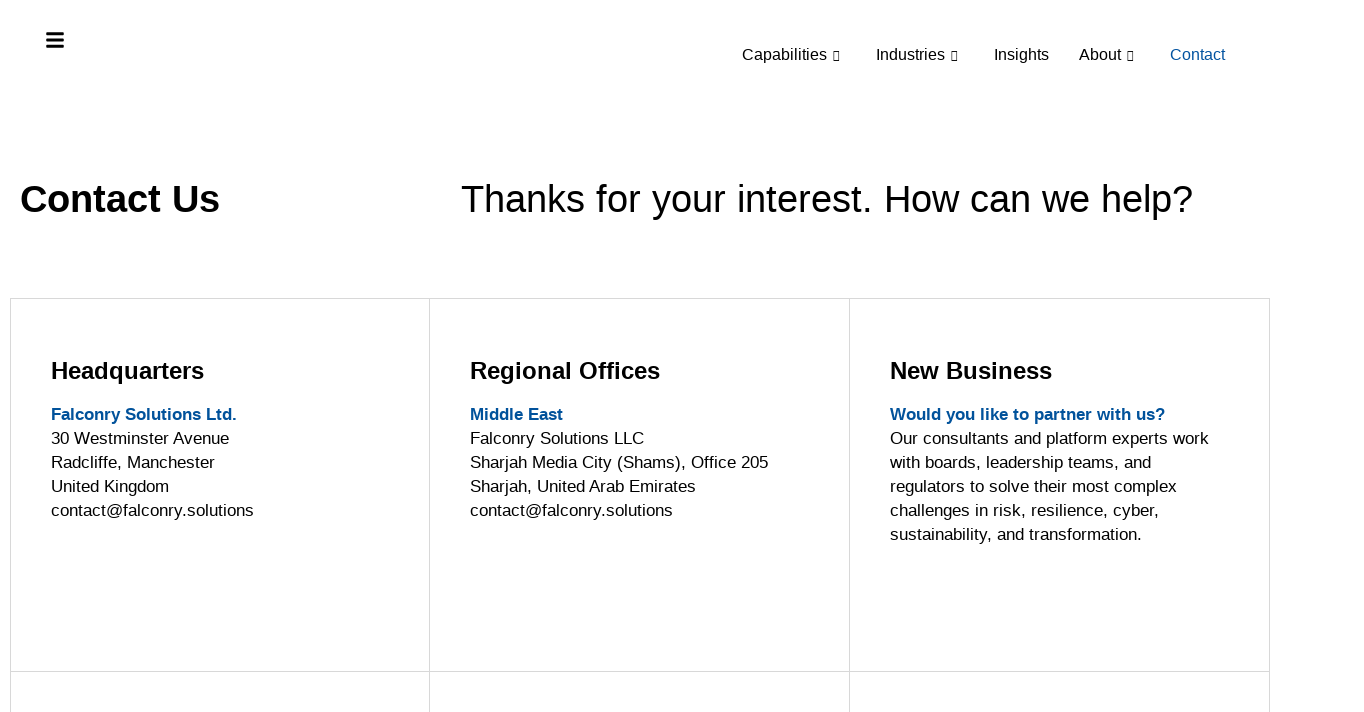

--- FILE ---
content_type: text/html; charset=UTF-8
request_url: https://falconry.solutions/contact-us/
body_size: 31365
content:

<!DOCTYPE html>
<html lang="en-US">

<head>
	<meta charset="UTF-8">
	<meta name="viewport" content="width=device-width, initial-scale=1.0" />
		<title>Contact Us &#8211; Falconry Solutions</title>
<meta name='robots' content='noindex, nofollow' />
	<style>img:is([sizes="auto" i], [sizes^="auto," i]) { contain-intrinsic-size: 3000px 1500px }</style>
	<link rel="alternate" type="application/rss+xml" title="Falconry Solutions &raquo; Feed" href="https://falconry.solutions/feed/" />
<link rel="alternate" type="application/rss+xml" title="Falconry Solutions &raquo; Comments Feed" href="https://falconry.solutions/comments/feed/" />
<script>
window._wpemojiSettings = {"baseUrl":"https:\/\/s.w.org\/images\/core\/emoji\/16.0.1\/72x72\/","ext":".png","svgUrl":"https:\/\/s.w.org\/images\/core\/emoji\/16.0.1\/svg\/","svgExt":".svg","source":{"concatemoji":"https:\/\/falconry.solutions\/wp-includes\/js\/wp-emoji-release.min.js?ver=6.8.2"}};
/*! This file is auto-generated */
!function(s,n){var o,i,e;function c(e){try{var t={supportTests:e,timestamp:(new Date).valueOf()};sessionStorage.setItem(o,JSON.stringify(t))}catch(e){}}function p(e,t,n){e.clearRect(0,0,e.canvas.width,e.canvas.height),e.fillText(t,0,0);var t=new Uint32Array(e.getImageData(0,0,e.canvas.width,e.canvas.height).data),a=(e.clearRect(0,0,e.canvas.width,e.canvas.height),e.fillText(n,0,0),new Uint32Array(e.getImageData(0,0,e.canvas.width,e.canvas.height).data));return t.every(function(e,t){return e===a[t]})}function u(e,t){e.clearRect(0,0,e.canvas.width,e.canvas.height),e.fillText(t,0,0);for(var n=e.getImageData(16,16,1,1),a=0;a<n.data.length;a++)if(0!==n.data[a])return!1;return!0}function f(e,t,n,a){switch(t){case"flag":return n(e,"\ud83c\udff3\ufe0f\u200d\u26a7\ufe0f","\ud83c\udff3\ufe0f\u200b\u26a7\ufe0f")?!1:!n(e,"\ud83c\udde8\ud83c\uddf6","\ud83c\udde8\u200b\ud83c\uddf6")&&!n(e,"\ud83c\udff4\udb40\udc67\udb40\udc62\udb40\udc65\udb40\udc6e\udb40\udc67\udb40\udc7f","\ud83c\udff4\u200b\udb40\udc67\u200b\udb40\udc62\u200b\udb40\udc65\u200b\udb40\udc6e\u200b\udb40\udc67\u200b\udb40\udc7f");case"emoji":return!a(e,"\ud83e\udedf")}return!1}function g(e,t,n,a){var r="undefined"!=typeof WorkerGlobalScope&&self instanceof WorkerGlobalScope?new OffscreenCanvas(300,150):s.createElement("canvas"),o=r.getContext("2d",{willReadFrequently:!0}),i=(o.textBaseline="top",o.font="600 32px Arial",{});return e.forEach(function(e){i[e]=t(o,e,n,a)}),i}function t(e){var t=s.createElement("script");t.src=e,t.defer=!0,s.head.appendChild(t)}"undefined"!=typeof Promise&&(o="wpEmojiSettingsSupports",i=["flag","emoji"],n.supports={everything:!0,everythingExceptFlag:!0},e=new Promise(function(e){s.addEventListener("DOMContentLoaded",e,{once:!0})}),new Promise(function(t){var n=function(){try{var e=JSON.parse(sessionStorage.getItem(o));if("object"==typeof e&&"number"==typeof e.timestamp&&(new Date).valueOf()<e.timestamp+604800&&"object"==typeof e.supportTests)return e.supportTests}catch(e){}return null}();if(!n){if("undefined"!=typeof Worker&&"undefined"!=typeof OffscreenCanvas&&"undefined"!=typeof URL&&URL.createObjectURL&&"undefined"!=typeof Blob)try{var e="postMessage("+g.toString()+"("+[JSON.stringify(i),f.toString(),p.toString(),u.toString()].join(",")+"));",a=new Blob([e],{type:"text/javascript"}),r=new Worker(URL.createObjectURL(a),{name:"wpTestEmojiSupports"});return void(r.onmessage=function(e){c(n=e.data),r.terminate(),t(n)})}catch(e){}c(n=g(i,f,p,u))}t(n)}).then(function(e){for(var t in e)n.supports[t]=e[t],n.supports.everything=n.supports.everything&&n.supports[t],"flag"!==t&&(n.supports.everythingExceptFlag=n.supports.everythingExceptFlag&&n.supports[t]);n.supports.everythingExceptFlag=n.supports.everythingExceptFlag&&!n.supports.flag,n.DOMReady=!1,n.readyCallback=function(){n.DOMReady=!0}}).then(function(){return e}).then(function(){var e;n.supports.everything||(n.readyCallback(),(e=n.source||{}).concatemoji?t(e.concatemoji):e.wpemoji&&e.twemoji&&(t(e.twemoji),t(e.wpemoji)))}))}((window,document),window._wpemojiSettings);
</script>
<link rel='stylesheet' id='hello-elementor-theme-style-css' href='https://falconry.solutions/wp-content/themes/hello-elementor/assets/css/theme.css?ver=3.4.4' media='all' />
<link rel='stylesheet' id='elementor-frontend-css' href='https://falconry.solutions/wp-content/plugins/elementor/assets/css/frontend.min.css?ver=3.33.0' media='all' />
<link rel='stylesheet' id='eael-general-css' href='https://falconry.solutions/wp-content/plugins/essential-addons-for-elementor-lite/assets/front-end/css/view/general.min.css?ver=6.4.0' media='all' />
<link rel='stylesheet' id='eael-869-css' href='https://falconry.solutions/wp-content/uploads/essential-addons-elementor/eael-869.css?ver=1758878291' media='all' />
<link rel='stylesheet' id='elementor-post-869-css' href='https://falconry.solutions/wp-content/uploads/elementor/css/post-869.css?ver=1766747008' media='all' />
<link rel='stylesheet' id='elementor-post-750-css' href='https://falconry.solutions/wp-content/uploads/elementor/css/post-750.css?ver=1766745845' media='all' />
<style id='wp-emoji-styles-inline-css'>

	img.wp-smiley, img.emoji {
		display: inline !important;
		border: none !important;
		box-shadow: none !important;
		height: 1em !important;
		width: 1em !important;
		margin: 0 0.07em !important;
		vertical-align: -0.1em !important;
		background: none !important;
		padding: 0 !important;
	}
</style>
<link rel='stylesheet' id='contact-form-7-css' href='https://falconry.solutions/wp-content/plugins/contact-form-7/includes/css/styles.css?ver=6.1.3' media='all' />
<link rel='stylesheet' id='hello-elementor-css' href='https://falconry.solutions/wp-content/themes/hello-elementor/assets/css/reset.css?ver=3.4.4' media='all' />
<link rel='stylesheet' id='hello-elementor-header-footer-css' href='https://falconry.solutions/wp-content/themes/hello-elementor/assets/css/header-footer.css?ver=3.4.4' media='all' />
<link rel='stylesheet' id='elementor-post-6-css' href='https://falconry.solutions/wp-content/uploads/elementor/css/post-6.css?ver=1766745846' media='all' />
<link rel='stylesheet' id='dashicons-css' href='https://falconry.solutions/wp-includes/css/dashicons.min.css?ver=6.8.2' media='all' />
<link rel='stylesheet' id='widget-heading-css' href='https://falconry.solutions/wp-content/plugins/elementor/assets/css/widget-heading.min.css?ver=3.33.0' media='all' />
<link rel='stylesheet' id='widget-social-icons-css' href='https://falconry.solutions/wp-content/plugins/elementor/assets/css/widget-social-icons.min.css?ver=3.33.0' media='all' />
<link rel='stylesheet' id='e-apple-webkit-css' href='https://falconry.solutions/wp-content/plugins/elementor/assets/css/conditionals/apple-webkit.min.css?ver=3.33.0' media='all' />
<link rel='stylesheet' id='elementor-post-1089-css' href='https://falconry.solutions/wp-content/uploads/elementor/css/post-1089.css?ver=1766783027' media='all' />
<link rel='stylesheet' id='ekit-widget-styles-css' href='https://falconry.solutions/wp-content/plugins/elementskit-lite/widgets/init/assets/css/widget-styles.css?ver=3.7.5' media='all' />
<link rel='stylesheet' id='ekit-widget-styles-pro-css' href='https://falconry.solutions/wp-content/plugins/elementskit/widgets/init/assets/css/widget-styles-pro.css?ver=4.0.0' media='all' />
<link rel='stylesheet' id='ekit-responsive-css' href='https://falconry.solutions/wp-content/plugins/elementskit-lite/widgets/init/assets/css/responsive.css?ver=3.7.5' media='all' />
<link rel='stylesheet' id='elementor-gf-local-inter-css' href='https://falconry.solutions/wp-content/uploads/elementor/google-fonts/css/inter.css?ver=1759235028' media='all' />
<link rel='stylesheet' id='elementor-gf-local-dmserifdisplay-css' href='https://falconry.solutions/wp-content/uploads/elementor/google-fonts/css/dmserifdisplay.css?ver=1759235028' media='all' />
<link rel='stylesheet' id='elementor-gf-local-playfairdisplay-css' href='https://falconry.solutions/wp-content/uploads/elementor/google-fonts/css/playfairdisplay.css?ver=1759235032' media='all' />
<script src="https://falconry.solutions/wp-includes/js/jquery/jquery.min.js?ver=3.7.1" id="jquery-core-js"></script>
<script src="https://falconry.solutions/wp-includes/js/jquery/jquery-migrate.min.js?ver=3.4.1" id="jquery-migrate-js"></script>
<link rel="https://api.w.org/" href="https://falconry.solutions/wp-json/" /><link rel="alternate" title="JSON" type="application/json" href="https://falconry.solutions/wp-json/wp/v2/pages/1089" /><link rel="EditURI" type="application/rsd+xml" title="RSD" href="https://falconry.solutions/xmlrpc.php?rsd" />
<meta name="generator" content="WordPress 6.8.2" />
<link rel="canonical" href="https://falconry.solutions/contact-us/" />
<link rel='shortlink' href='https://falconry.solutions/?p=1089' />
<link rel="alternate" title="oEmbed (JSON)" type="application/json+oembed" href="https://falconry.solutions/wp-json/oembed/1.0/embed?url=https%3A%2F%2Ffalconry.solutions%2Fcontact-us%2F" />
<link rel="alternate" title="oEmbed (XML)" type="text/xml+oembed" href="https://falconry.solutions/wp-json/oembed/1.0/embed?url=https%3A%2F%2Ffalconry.solutions%2Fcontact-us%2F&#038;format=xml" />
<!-- start Simple Custom CSS and JS -->
<script>
document.addEventListener("scroll", function () {
    const header = document.querySelector(".ekit-template-content-header ");
    if (!header) return;

    if (window.scrollY > 50) { // adjust 50 to your desired scroll threshold
        header.classList.add("sticky");
    } else {
        header.classList.remove("sticky");
    }
});</script>
<!-- end Simple Custom CSS and JS -->
<style id="essential-blocks-global-styles">
            :root {
                --eb-global-primary-color: #101828;
--eb-global-secondary-color: #475467;
--eb-global-tertiary-color: #98A2B3;
--eb-global-text-color: #475467;
--eb-global-heading-color: #1D2939;
--eb-global-link-color: #444CE7;
--eb-global-background-color: #F9FAFB;
--eb-global-button-text-color: #FFFFFF;
--eb-global-button-background-color: #101828;
--eb-gradient-primary-color: linear-gradient(90deg, hsla(259, 84%, 78%, 1) 0%, hsla(206, 67%, 75%, 1) 100%);
--eb-gradient-secondary-color: linear-gradient(90deg, hsla(18, 76%, 85%, 1) 0%, hsla(203, 69%, 84%, 1) 100%);
--eb-gradient-tertiary-color: linear-gradient(90deg, hsla(248, 21%, 15%, 1) 0%, hsla(250, 14%, 61%, 1) 100%);
--eb-gradient-background-color: linear-gradient(90deg, rgb(250, 250, 250) 0%, rgb(233, 233, 233) 49%, rgb(244, 243, 243) 100%);

                --eb-tablet-breakpoint: 1024px;
--eb-mobile-breakpoint: 767px;

            }
            
            
        </style><meta name="generator" content="Elementor 3.33.0; features: e_font_icon_svg, additional_custom_breakpoints; settings: css_print_method-external, google_font-enabled, font_display-auto">
<script type="text/javascript">var elementskit_module_parallax_url = "https://falconry.solutions/wp-content/plugins/elementskit/modules/parallax/";</script>			<style>
				.e-con.e-parent:nth-of-type(n+4):not(.e-lazyloaded):not(.e-no-lazyload),
				.e-con.e-parent:nth-of-type(n+4):not(.e-lazyloaded):not(.e-no-lazyload) * {
					background-image: none !important;
				}
				@media screen and (max-height: 1024px) {
					.e-con.e-parent:nth-of-type(n+3):not(.e-lazyloaded):not(.e-no-lazyload),
					.e-con.e-parent:nth-of-type(n+3):not(.e-lazyloaded):not(.e-no-lazyload) * {
						background-image: none !important;
					}
				}
				@media screen and (max-height: 640px) {
					.e-con.e-parent:nth-of-type(n+2):not(.e-lazyloaded):not(.e-no-lazyload),
					.e-con.e-parent:nth-of-type(n+2):not(.e-lazyloaded):not(.e-no-lazyload) * {
						background-image: none !important;
					}
				}
			</style>
			<link rel="icon" href="https://falconry.solutions/wp-content/uploads/2025/08/fav.png" sizes="32x32" />
<link rel="icon" href="https://falconry.solutions/wp-content/uploads/2025/08/fav.png" sizes="192x192" />
<link rel="apple-touch-icon" href="https://falconry.solutions/wp-content/uploads/2025/08/fav.png" />
<meta name="msapplication-TileImage" content="https://falconry.solutions/wp-content/uploads/2025/08/fav.png" />
		<style id="wp-custom-css">
			.OurImpact .elementskit-infobox {
	height:240px;
}

.ekit-wid-con .profile-card, body .profile-card {
	padding:40px 5px
}

.ekit-wid-con .profile-body .profile-title, body .profile-body .profile-title {
	margin-bottom:10px;
}


.makechange .elementskit-infobox {
	height:220px;
}

.fera .elementskit-infobox,
.howboxrisk .elementskit-infobox {
	height:300px;
}

.elementskit-infobox ul {
	padding-left:20px;
}

.Googlemap iframe {
	height:500px;}


.ekit-wid-con .elementskit-post-image-card:hover .elementskit-entry-thumb>img {
    -webkit-transform: none;
    transform: none;
    opacity: .8;
}

.wpcf7-form-control-wrap textarea.wpcf7-form-control.wpcf7-textarea,
.wpcf7-form-control-wrap .wpcf7-form-control.wpcf7-text {
    padding: 10px 15px;
    border-radius: 4px;
}

.wpcf7-form-control-wrap textarea.wpcf7-form-control.wpcf7-textarea {
	height:150px
}

.eael-contact-form-7 .wpcf7-form p:nth-last-of-type(1) {
    display: block;
    margin: 0;
}


.whatbox ul {
    margin: 0;
    padding: 0;
    list-style: none;
}

.whatbox ul li {
    margin: 0 0 10px;
}

.ekit-template-content-header.sticky {
	background:#063B65;
}

.profile-header img {
	  filter: grayscale(100%); 
}

/* .post-hover {
	transition: background-size 0.6s ease;   will-change: background-size;
}

.post-hover:focus,
.post-hover:hover {
	background-size: 110%; 
} */

.insights .elementor-heading-title a {
	font-weight:700;
	transition:all ease-in-out 0.3s;
}

.insights .elementor-heading-title a:hover {
	color:#0C4A7C;
}


.footerlogo img,
.sitelogo img {
	width:auto;
	height:60px;
}

.FocusAreas .elementor-image-box-wrapper {
    height: 280px;
}


.ekit-template-content-header.sticky .siteheader  {
	background:#01529b !important
	position:fixed;
	width:100%;
	left:0;
	top:0;
	padding:0
}

.elementor-heading-title strong {
	color:#01529b;
}

.herobtn  .elementor-button {
	width:220px;
	text-align:center;
}

.elementskit-btn i.icon {
	margin-left:7px;
}

.elementor-image-box-description .elementskit-btn {
	display:block;
	margin-top:20px;
	font-size:14px;
	text-transform:uppercase;
	color:#063B65;
	font-weight:500;
}

.elementor-image-box-description .elementskit-btn .icon {
	font-size:13px;
}

.fullwidth .elementor-button {
	width:100%;
}


.footernewsletter .wpcf7-form p {
	position:relative;
}

.footernewsletter .wpcf7-form .wpcf7-form-control.wpcf7-submit {
    position: absolute;
    right: 0;
    background: #063B65;
    color: #fff;
    border: 1px solid #063B65;
    padding: 10px 25px;
    font-size: 16px;
} 

.footernewsletter .wpcf7-form .wpcf7-form-control.wpcf7-email {
	 padding: 10px 25px;
	border:2px solid #333;
}

.footernewsletter .wpcf7-form-control-wrap {
	width:100%;
}




.how .ekit-stylish-list-content-icon {
    margin-left: auto !important;
}

.Approach .infobox-title-section {
	color:#fff;
	background:#063B65;
	border-radius:10px 10px 0 0;
	margin-bottom:0
} 

.Approach .infobox-title-section h3.title {
	color:#fff !important;
	padding:15px 0;
}

.Approach  .infobox-content div:nth-child(2) {
    background: #f1f1f0;
    border-radius: 10px 10px 0 0;
    padding: 30px;
    text-align: left;
    margin-bottom: 0;
	height: 440px;
}

.Approach  .infobox-content ul {
	margin:0;
	padding:0;
}

.Approach  .infobox-content ul li {
	margin-bottom:10px;
}


.Approach .infobox-button a.eael-infobox-button {
    width: 100%;
    text-align: center;
    display: block !important;
    border-radius: 0 0 10px 10px !important;
    height: 50px !important;
    padding: 12px !important;
    text-transform: uppercase;
    font-weight: 500;
}


.whybox .elementor-image-box-content {
	min-height:150px;
	
} 


.keybox {
    height: 250px;
}

.whatwedo-sec figure.elementor-image-box-img {
    overflow: hidden;
}

.whatwedo-sec .elementor-image-box-wrapper:hover img {
	
	transform:scale(1.05);
	
}


.whatwedo-sec .elementor-image-box-wrapper:hover a {
	color:#000;
}

.whatwedo-sec figure.elementor-image-box-img img {
	transition:all ease-in-out 0.3s;
}


.whatwedo-sec .elementor-image-box-title a {
    font-size: 18px;
    font-weight: 600;
    line-height: 28px;
} 

.whatwedo-sec:after {
    content: "";
    width: 100%;
    height: 15%;
    position: absolute;
    left: 0;
    right: 0;
    top: 0;
    bottom: 0;
    margin: auto;
    z-index: 1;
	/* Permalink - use to edit and share this gradient: https://colorzilla.com/gradient-editor/#01539d+0,103f63+100 */
background: linear-gradient(to bottom,  #01539d 0%,#103f63 100%); /* W3C, IE10+, FF16+, Chrome26+, Opera12+, Safari7+ */

}

.sticky #siteheader.siteheader.home-header {
	background:#0C4A7C;
}

.sticky #siteheader.siteheader.inner-header {
	background:#fff;
	position:fixed;
	width:100%;
	top:0;
	
}


.eael-offcanvas-content {
	background:none;
}

.tab-content.elementkit-tab-content {
    background: #f1f1f1;
}

.eael-offcanvas-content .eael-offcanvas-body {
    float: left;
    padding-left: 0;
    padding-right: 0;
    width: 100%;
}

.eael-offcanvas-content .eael-offcanvas-header {
    position: absolute;
    z-index: 9;
    width: 60px;
	left:0;
}

.eael-offcanvas-title {
    display: none;
}


.eael-offcanvas-content .eael-advanced-search-widget .eael-advanced-search-form.eael-advanced-search-form-style-2 {
    padding: 0;
    background: #fff;
    -webkit-box-shadow: none;
    box-shadow: none;
    border-radius: 0;
}


/* ===============================
   Contact Form 7 Custom Styling
   =============================== */

/* Form Container */
.custom-contact-form {
  max-width: 550px;          /* limit form width */
  margin: 0 auto;
  background: #fff;          /* white card */
  padding: 20px;
  border-radius: 20px;       /* rounded corners */
  box-shadow: 0 6px 20px rgba(0, 0, 0, 0.1);
}

/* Heading */
.custom-contact-form h2 {
  text-align: center;
  font-size: 36px;
  font-weight: bold;
  margin-bottom: 10px;
  color: #003366;
}

/* Rows */
.form-row {
  display: flex;
  flex-wrap: wrap;
	
}

.form-group {
  flex: 1;
  padding: 5px;
}

.form-group.half {
  width: 50%;
}

.form-group.full {
  width: 100%;
}

/* Input Fields */
.wpcf7 input[type="text"],
.wpcf7 input[type="email"],
.wpcf7 input[type="tel"],
.wpcf7 textarea {
  width: 100%;
  padding: 10px 0;
  border: none;
  border-bottom: 1px solid #ccc;
  background: transparent;
  font-size: 16px;
  color: #333;
  outline: none;
  transition: border-color 0.3s;
}

.wpcf7 input[type="text"]:focus,
.wpcf7 input[type="email"]:focus,
.wpcf7 input[type="tel"]:focus,
.wpcf7 textarea:focus {
  border-bottom: 1px solid #01539d;
}

/* Textarea */
.wpcf7 textarea {
  min-height: 80px;
  resize: vertical;
}

/* Submit Button */
.wpcf7 input[type="submit"] {
  width: 100%;
  background: #01539d;
  color: #fff;
  font-size: 16px;
  font-weight: bold;
  padding: 12px;
  border: none;
  border-radius: 8px;
  cursor: pointer;
  transition: background 0.3s;
}

.wpcf7 input[type="submit"]:hover {
  background: #004080;
}

/* Text selection effect */
.custom-contact-form ::selection {
  background-color: #01539d;
  color: #ffffff;
}

/* Responsive (for mobiles) */
@media (max-width: 768px) {
  .form-group.half {
    width: 100%;
  }
  .custom-contact-form {
    max-width: 100%;
    padding: 20px;
  }
}
/* Label style */
.wpcf7 label {
  font-weight: bold;
  display: block;
  margin-bottom: 8px;
}

/* Dropdown field */
.wpcf7 select {
  width: 100%;
  padding: 12px;
  border: 1px solid #ccc;
  font-size: 16px;
  box-sizing: border-box;
  cursor: pointer;
}

/* Highlight selected option */
.wpcf7 select option:checked {
  color: #d60000; /* red */
  font-weight: bold;
}


/* Style the email input */
.wpcf7 input[type="email"] {
    border: 1px solid #000;   /* 1px black border */
    padding: 8px 10px;        /* inner spacing */
    border-radius: 4px;       /* rounded corners */
    width: 100%;              /* full width */
    box-sizing: border-box;   /* include padding in width */
    font-size: 14px;          /* optional */
}

/* Style the submit button */
.wpcf7 input[type="submit"] {
    background-color: #01539d; /* button color */
    color: #fff;               /* text color */
    border: none;              /* remove default border */
    padding: 10px 20px;        /* button padding */
    border-radius: 4px;        /* rounded corners */
    cursor: pointer;           /* pointer on hover */
    font-size: 18px;           /* button text size */
    width: 100%;               /* full width button */
}

/* Optional: hover effect for submit button */
.wpcf7 input[type="submit"]:hover {
    background-color: #013f7d; /* darker shade on hover */
}

/* Desktop: show in one line */
/* Desktop: show full line in one row */
.highlight-line {
  white-space: nowrap;
}

/* Mobile & Tablet Portrait/Landscape */
@media (max-width: 1024px) {
  .highlight-line {
    white-space: normal; /* allow wrapping */
  }
  .highlight-line .break {
    display: block;      /* force new line */
    text-align: center;  /* or left if you prefer */
    margin-top: 5px;     /* spacing between lines */
  }
}






		</style>
		</head>

<body class="wp-singular page-template page-template-elementor_header_footer page page-id-1089 wp-custom-logo wp-embed-responsive wp-theme-hello-elementor hello-elementor-default elementor-default elementor-template-full-width elementor-kit-6 elementor-page elementor-page-1089">

	
			<a class="skip-link screen-reader-text" href="#content">
			Skip to content		</a>
	
	
	<div class="ekit-template-content-markup ekit-template-content-header ekit-template-content-theme-support">
				<div data-elementor-type="wp-post" data-elementor-id="869" class="elementor elementor-869" data-elementor-post-type="elementskit_template">
				<div data-particle_enable="false" data-particle-mobile-disabled="false" class="elementor-element elementor-element-46e9e8b siteheader inner-header e-con-full e-flex e-con e-parent" data-id="46e9e8b" data-element_type="container" id="siteheader" data-settings="{&quot;background_background&quot;:&quot;classic&quot;}">
		<div data-particle_enable="false" data-particle-mobile-disabled="false" class="elementor-element elementor-element-e6e5bb6 e-con-full e-flex e-con e-child" data-id="e6e5bb6" data-element_type="container">
				<div class="elementor-element elementor-element-9b879cf elementor-widget elementor-widget-eael-offcanvas" data-id="9b879cf" data-element_type="widget" data-settings="{&quot;direction&quot;:&quot;left&quot;,&quot;content_transition&quot;:&quot;slide&quot;,&quot;ekit_we_effect_on&quot;:&quot;none&quot;}" data-widget_type="eael-offcanvas.default">
					        <div class="eael-offcanvas-content-wrap" data-settings="{&quot;content_id&quot;:&quot;9b879cf&quot;,&quot;direction&quot;:&quot;left&quot;,&quot;transition&quot;:&quot;slide&quot;,&quot;esc_close&quot;:&quot;yes&quot;,&quot;body_click_close&quot;:&quot;yes&quot;,&quot;open_offcanvas&quot;:&quot;&quot;}">

                        <div class="eael-offcanvas-toggle-wrap">
                <div class="eael-offcanvas-toggle eael-offcanvas-toogle-9b879cf elementor-button elementor-size-md">
                    <svg aria-hidden="true" class="eael-offcanvas-toggle-icon e-font-icon-svg e-fas-bars" viewBox="0 0 448 512" xmlns="http://www.w3.org/2000/svg"><path d="M16 132h416c8.837 0 16-7.163 16-16V76c0-8.837-7.163-16-16-16H16C7.163 60 0 67.163 0 76v40c0 8.837 7.163 16 16 16zm0 160h416c8.837 0 16-7.163 16-16v-40c0-8.837-7.163-16-16-16H16c-8.837 0-16 7.163-16 16v40c0 8.837 7.163 16 16 16zm0 160h416c8.837 0 16-7.163 16-16v-40c0-8.837-7.163-16-16-16H16c-8.837 0-16 7.163-16 16v40c0 8.837 7.163 16 16 16z"></path></svg>                    <span class="eael-toggle-text">
                                            </span>
                </div>
            </div>
            
            <div class="eael-offcanvas-content eael-offcanvas-content-9b879cf eael-offcanvas-slide elementor-element-9b879cf eael-offcanvas-content-left">
                        <div class="eael-offcanvas-header">
            <div class="eael-offcanvas-title" style="order: 1;">
                            </div>
            <div class="eael-offcanvas-close eael-offcanvas-close-9b879cf" role="button">
                                    <svg aria-hidden="true" class="e-font-icon-svg e-fas-times" viewBox="0 0 352 512" xmlns="http://www.w3.org/2000/svg"><path d="M242.72 256l100.07-100.07c12.28-12.28 12.28-32.19 0-44.48l-22.24-22.24c-12.28-12.28-32.19-12.28-44.48 0L176 189.28 75.93 89.21c-12.28-12.28-32.19-12.28-44.48 0L9.21 111.45c-12.28 12.28-12.28 32.19 0 44.48L109.28 256 9.21 356.07c-12.28 12.28-12.28 32.19 0 44.48l22.24 22.24c12.28 12.28 32.2 12.28 44.48 0L176 322.72l100.07 100.07c12.28 12.28 32.2 12.28 44.48 0l22.24-22.24c12.28-12.28 12.28-32.19 0-44.48L242.72 256z"></path></svg>                            </div>
        </div>
                        <div class="eael-offcanvas-body">
	                		<div data-elementor-type="page" data-elementor-id="3097" class="elementor elementor-3097" data-elementor-post-type="elementor_library">
				<div data-particle_enable="false" data-particle-mobile-disabled="false" class="elementor-element elementor-element-25c5736 e-con-full e-flex e-con e-parent" data-id="25c5736" data-element_type="container" data-settings="{&quot;background_background&quot;:&quot;classic&quot;}">
		<div data-particle_enable="false" data-particle-mobile-disabled="false" class="elementor-element elementor-element-5bb74fc e-con-full e-flex e-con e-child" data-id="5bb74fc" data-element_type="container" data-settings="{&quot;background_background&quot;:&quot;classic&quot;}">
				<div class="elementor-element elementor-element-e0cc53d elementor-widget elementor-widget-image" data-id="e0cc53d" data-element_type="widget" data-settings="{&quot;ekit_we_effect_on&quot;:&quot;none&quot;}" data-widget_type="image.default">
																<a href="https://falconry.solutions/">
							<img fetchpriority="high" width="1129" height="350" src="https://falconry.solutions/wp-content/uploads/2025/08/logo.png" class="attachment-full size-full wp-image-29" alt="" srcset="https://falconry.solutions/wp-content/uploads/2025/08/logo.png 1129w, https://falconry.solutions/wp-content/uploads/2025/08/logo-300x93.png 300w, https://falconry.solutions/wp-content/uploads/2025/08/logo-1024x317.png 1024w, https://falconry.solutions/wp-content/uploads/2025/08/logo-768x238.png 768w" sizes="(max-width: 1129px) 100vw, 1129px" />								</a>
															</div>
				</div>
		<div data-particle_enable="false" data-particle-mobile-disabled="false" class="elementor-element elementor-element-85ddc8f e-con-full e-flex e-con e-child" data-id="85ddc8f" data-element_type="container" data-settings="{&quot;background_background&quot;:&quot;classic&quot;}">
				<div class="elementor-element elementor-element-eb315d0 elementor-widget elementor-widget-eael-advanced-search" data-id="eb315d0" data-element_type="widget" data-settings="{&quot;ekit_we_effect_on&quot;:&quot;none&quot;}" data-widget_type="eael-advanced-search.default">
					        <div class="eael-adv-search-wrapper">
            <div id="eael-advanced-search-widget-eb315d0" class="eael-advanced-search-widget">
                <form data-settings="{&quot;post_per_page&quot;:&quot;5&quot;,&quot;search_among_taxonomies&quot;:&quot;no&quot;,&quot;search_among_sku&quot;:&quot;no&quot;,&quot;show_popular_keyword&quot;:0,&quot;show_category&quot;:0,&quot;show_content_image&quot;:0,&quot;show_search_result_all_results&quot;:0,&quot;result_on_new_tab&quot;:&quot;no&quot;,&quot;show_product_price&quot;:&quot;&quot;,&quot;current_post_id&quot;:1089,&quot;post_type&quot;:[&quot;post&quot;,&quot;page&quot;]}" method="POST" name="eael-advanced-search-form-eb315d0" class="eael-advanced-search-form eael-advanced-search-form-style-2">
                    <div class="eael-advanced-search-wrap">
                        <span class="eael-adv-search-loader"></span>
                        <span class="eael-adv-search-close"><i class="fas fa-times"></i></span>
                        <span class="icon "><i class="fas fa-search"></i></span>

                        <input type="text"
                               placeholder="Enter Search Keyword"
                               class="eael-advanced-search" autocomplete="off" name="eael_advanced_search">
                    </div>
					                                    </form>

				
				        <div class="eael-advanced-search-result">
            <div class="eael-advanced-search-popular-keyword">
				<h4 class="eael-advanced-search-popular-keyword-text">Popular Keywords</h4>                <div class="eael-popular-keyword-content"></div>
            </div>
            <div class="eael-advanced-search-category">
				<h4 class="eael-advanced-search-category-text">Categories</h4>                <div class="eael-popular-category-content"></div>
            </div>
			<div class="eael-advanced-search-total-results-section">
							</div>
            <div class="eael-advanced-search-content eael-item-style-1">
            </div>
            <div class="eael-advanced-search-not-found">
                <p>No Record Found</p></div>
            <div class="eael-advanced-search-load-more">
				<a 	class="eael-advanced-search-load-more-button"
                	href="#">View All Results</a>
            </div>
        </div>

		 <!-- Already escaped -->
            </div>
        </div>

						</div>
				</div>
				</div>
		<div data-particle_enable="false" data-particle-mobile-disabled="false" class="elementor-element elementor-element-0f4e917 e-con-full e-flex e-con e-parent" data-id="0f4e917" data-element_type="container">
				<div class="elementor-element elementor-element-4c23532 hamsupermenu elementor-widget elementor-widget-elementskit-tab" data-id="4c23532" data-element_type="widget" data-settings="{&quot;ekit_we_effect_on&quot;:&quot;none&quot;}" data-widget_type="elementskit-tab.default">
				<div class="elementor-widget-container">
					<div class="ekit-wid-con" >        <div class="elementkit-tab-wraper vertical  elementskit-fitcontent-tab ">
            <ul class="nav nav-tabs elementkit-tab-nav  tab-nav-fluid">
                                    <li class="elementkit-nav-item elementor-repeater-item-15322b0">
                        <a class="elementkit-nav-link  active right-pos" id="content-15322b0696fd244d35be-tab" data-ekit-handler-id="capabilities" data-ekit-toggle="tab" data-target="#content-15322b0696fd244d35be" href="#content-15322b0696fd244d35be"
                            data-ekit-toggle-trigger="click"
                            aria-describedby="content-15322b0696fd244d35be">
                            <span class="icon icon-right-arrow1 elementskit-tab-icon" aria-hidden="true"></span>                            <div class="ekit-tab-title-group">
                                                                <span class="elementskit-tab-title">Capabilities</span>
                            </div>
                        </a>
                    </li>
                                        <li class="elementkit-nav-item elementor-repeater-item-a757c60">
                        <a class="elementkit-nav-link  right-pos" id="content-a757c60696fd244d35be-tab" data-ekit-handler-id="industries" data-ekit-toggle="tab" data-target="#content-a757c60696fd244d35be" href="#content-a757c60696fd244d35be"
                            data-ekit-toggle-trigger="click"
                            aria-describedby="content-a757c60696fd244d35be">
                            <span class="icon icon-chevron-right elementskit-tab-icon" aria-hidden="true"></span>                            <div class="ekit-tab-title-group">
                                                                <span class="elementskit-tab-title">Industries</span>
                            </div>
                        </a>
                    </li>
                                        <li class="elementkit-nav-item elementor-repeater-item-de41324">
                        <a class="elementkit-nav-link  right-pos" id="content-de41324696fd244d35be-tab" data-ekit-handler-id="insights" data-ekit-toggle="tab" data-target="#content-de41324696fd244d35be" href="#content-de41324696fd244d35be"
                            data-ekit-toggle-trigger="click"
                            aria-describedby="content-de41324696fd244d35be">
                            <span class="icon icon-chevron-right elementskit-tab-icon" aria-hidden="true"></span>                            <div class="ekit-tab-title-group">
                                                                <span class="elementskit-tab-title">Insights</span>
                            </div>
                        </a>
                    </li>
                                        <li class="elementkit-nav-item elementor-repeater-item-bbde2a1">
                        <a class="elementkit-nav-link  right-pos" id="content-bbde2a1696fd244d35be-tab" data-ekit-handler-id="about" data-ekit-toggle="tab" data-target="#content-bbde2a1696fd244d35be" href="#content-bbde2a1696fd244d35be"
                            data-ekit-toggle-trigger="click"
                            aria-describedby="content-bbde2a1696fd244d35be">
                            <span class="icon icon-chevron-right elementskit-tab-icon" aria-hidden="true"></span>                            <div class="ekit-tab-title-group">
                                                                <span class="elementskit-tab-title">About</span>
                            </div>
                        </a>
                    </li>
                                        <li class="elementkit-nav-item elementor-repeater-item-3b000e2">
                        <a class="elementkit-nav-link  right-pos" id="content-3b000e2696fd244d35be-tab" data-ekit-handler-id="contact" data-ekit-toggle="tab" data-target="#content-3b000e2696fd244d35be" href="#content-3b000e2696fd244d35be"
                            data-ekit-toggle-trigger="click"
                            aria-describedby="content-3b000e2696fd244d35be">
                            <span class="icon icon-chevron-right elementskit-tab-icon" aria-hidden="true"></span>                            <div class="ekit-tab-title-group">
                                                                <span class="elementskit-tab-title">Contact</span>
                            </div>
                        </a>
                    </li>
                                </ul>

            <div class="tab-content elementkit-tab-content">
                                    <div class="tab-pane elementkit-tab-pane elementor-repeater-item-15322b0  active show" id="content-15322b0696fd244d35be" role="tabpanel"
                         aria-labelledby="content-15322b0696fd244d35be-tab">
                        <div class="animated fadeIn">
                            
		<div class="widgetarea_warper widgetarea_warper_editable" data-elementskit-widgetarea-key="4c23532"  data-elementskit-widgetarea-index="15322b0">
			<div class="widgetarea_warper_edit" data-elementskit-widgetarea-key="4c23532" data-elementskit-widgetarea-index="15322b0">
				<i class="eicon-edit" aria-hidden="true"></i>
				<span>Edit Content</span>
			</div>

								<div class="ekit-widget-area-container">
							<div data-elementor-type="wp-post" data-elementor-id="3137" class="elementor elementor-3137" data-elementor-post-type="elementskit_content">
				<div data-particle_enable="false" data-particle-mobile-disabled="false" class="elementor-element elementor-element-28d506f e-con-full e-flex e-con e-parent" data-id="28d506f" data-element_type="container">
				<div class="elementor-element elementor-element-24cdaeb elementor-widget elementor-widget-heading" data-id="24cdaeb" data-element_type="widget" data-settings="{&quot;ekit_we_effect_on&quot;:&quot;none&quot;}" data-widget_type="heading.default">
					<h2 class="elementor-heading-title elementor-size-default">Capabilities</h2>				</div>
		<div data-particle_enable="false" data-particle-mobile-disabled="false" class="elementor-element elementor-element-67d398c e-flex e-con-boxed e-con e-child" data-id="67d398c" data-element_type="container">
					<div class="e-con-inner">
		<div data-particle_enable="false" data-particle-mobile-disabled="false" class="elementor-element elementor-element-a27c5b4 e-con-full e-flex e-con e-child" data-id="a27c5b4" data-element_type="container">
				<div class="elementor-element elementor-element-9408553 elementor-nav-menu--dropdown-none elementor-widget elementor-widget-nav-menu" data-id="9408553" data-element_type="widget" data-settings="{&quot;layout&quot;:&quot;vertical&quot;,&quot;submenu_icon&quot;:{&quot;value&quot;:&quot;&lt;svg aria-hidden=\&quot;true\&quot; class=\&quot;e-font-icon-svg e-fas-caret-down\&quot; viewBox=\&quot;0 0 320 512\&quot; xmlns=\&quot;http:\/\/www.w3.org\/2000\/svg\&quot;&gt;&lt;path d=\&quot;M31.3 192h257.3c17.8 0 26.7 21.5 14.1 34.1L174.1 354.8c-7.8 7.8-20.5 7.8-28.3 0L17.2 226.1C4.6 213.5 13.5 192 31.3 192z\&quot;&gt;&lt;\/path&gt;&lt;\/svg&gt;&quot;,&quot;library&quot;:&quot;fa-solid&quot;},&quot;ekit_we_effect_on&quot;:&quot;none&quot;}" data-widget_type="nav-menu.default">
								<nav aria-label="Menu" class="elementor-nav-menu--main elementor-nav-menu__container elementor-nav-menu--layout-vertical e--pointer-none">
				<ul id="menu-1-9408553" class="elementor-nav-menu sm-vertical"><li class="menu-item menu-item-type-custom menu-item-object-custom menu-item-3152"><a href="https://falconry.solutions/capabilities/governance-risk-compliance/" class="elementor-item">Governance, Risk &#038; Compliance</a></li>
<li class="menu-item menu-item-type-custom menu-item-object-custom menu-item-3155"><a href="https://falconry.solutions/internal-audit-assurance/" class="elementor-item">Internal Audit &#038; Assurance</a></li>
<li class="menu-item menu-item-type-custom menu-item-object-custom menu-item-3153"><a href="https://falconry.solutions/it-cyber-operations-support/" class="elementor-item">Cyber Security &#038; Privacy</a></li>
<li class="menu-item menu-item-type-custom menu-item-object-custom menu-item-3154"><a href="https://falconry.solutions/capabilities/technology-consulting/" class="elementor-item">Technology Risk Services</a></li>
<li class="menu-item menu-item-type-custom menu-item-object-custom menu-item-3156"><a href="https://falconry.solutions/capabilities/climate-risk/" class="elementor-item">ESG Risk Management</a></li>
<li class="menu-item menu-item-type-custom menu-item-object-custom menu-item-3157"><a href="https://falconry.solutions/managed-services/" class="elementor-item">Managed Services</a></li>
</ul>			</nav>
						<nav class="elementor-nav-menu--dropdown elementor-nav-menu__container" aria-hidden="true">
				<ul id="menu-2-9408553" class="elementor-nav-menu sm-vertical"><li class="menu-item menu-item-type-custom menu-item-object-custom menu-item-3152"><a href="https://falconry.solutions/capabilities/governance-risk-compliance/" class="elementor-item" tabindex="-1">Governance, Risk &#038; Compliance</a></li>
<li class="menu-item menu-item-type-custom menu-item-object-custom menu-item-3155"><a href="https://falconry.solutions/internal-audit-assurance/" class="elementor-item" tabindex="-1">Internal Audit &#038; Assurance</a></li>
<li class="menu-item menu-item-type-custom menu-item-object-custom menu-item-3153"><a href="https://falconry.solutions/it-cyber-operations-support/" class="elementor-item" tabindex="-1">Cyber Security &#038; Privacy</a></li>
<li class="menu-item menu-item-type-custom menu-item-object-custom menu-item-3154"><a href="https://falconry.solutions/capabilities/technology-consulting/" class="elementor-item" tabindex="-1">Technology Risk Services</a></li>
<li class="menu-item menu-item-type-custom menu-item-object-custom menu-item-3156"><a href="https://falconry.solutions/capabilities/climate-risk/" class="elementor-item" tabindex="-1">ESG Risk Management</a></li>
<li class="menu-item menu-item-type-custom menu-item-object-custom menu-item-3157"><a href="https://falconry.solutions/managed-services/" class="elementor-item" tabindex="-1">Managed Services</a></li>
</ul>			</nav>
						</div>
				</div>
		<div data-particle_enable="false" data-particle-mobile-disabled="false" class="elementor-element elementor-element-431dd90 e-con-full e-flex e-con e-child" data-id="431dd90" data-element_type="container">
				<div class="elementor-element elementor-element-40ad541 elementor-nav-menu--dropdown-none elementor-widget elementor-widget-nav-menu" data-id="40ad541" data-element_type="widget" data-settings="{&quot;layout&quot;:&quot;vertical&quot;,&quot;submenu_icon&quot;:{&quot;value&quot;:&quot;&lt;svg aria-hidden=\&quot;true\&quot; class=\&quot;e-font-icon-svg e-fas-caret-down\&quot; viewBox=\&quot;0 0 320 512\&quot; xmlns=\&quot;http:\/\/www.w3.org\/2000\/svg\&quot;&gt;&lt;path d=\&quot;M31.3 192h257.3c17.8 0 26.7 21.5 14.1 34.1L174.1 354.8c-7.8 7.8-20.5 7.8-28.3 0L17.2 226.1C4.6 213.5 13.5 192 31.3 192z\&quot;&gt;&lt;\/path&gt;&lt;\/svg&gt;&quot;,&quot;library&quot;:&quot;fa-solid&quot;},&quot;ekit_we_effect_on&quot;:&quot;none&quot;}" data-widget_type="nav-menu.default">
								<nav aria-label="Menu" class="elementor-nav-menu--main elementor-nav-menu__container elementor-nav-menu--layout-vertical e--pointer-none">
				<ul id="menu-1-40ad541" class="elementor-nav-menu sm-vertical"><li class="menu-item menu-item-type-custom menu-item-object-custom menu-item-3158"><a href="https://falconry.solutions/capabilities/businesstransformationcap/" class="elementor-item">Business Transformation</a></li>
<li class="menu-item menu-item-type-custom menu-item-object-custom menu-item-3159"><a href="https://falconry.solutions/capabilities/people-organisational-performance/" class="elementor-item">People &#038; Org. Performance</a></li>
<li class="menu-item menu-item-type-custom menu-item-object-custom menu-item-3160"><a href="https://falconry.solutions/capabilities/ai-governance-risk-compliance-ai-grc/" class="elementor-item">Digital Transformation &#038; AI</a></li>
<li class="menu-item menu-item-type-custom menu-item-object-custom menu-item-3161"><a href="https://falconry.solutions/capabilities/enterprise-resilience/" class="elementor-item">Enterprise Resilience</a></li>
<li class="menu-item menu-item-type-custom menu-item-object-custom menu-item-3162"><a href="https://falconry.solutions/capabilities/falconry-academy/" class="elementor-item">Falconry Academy</a></li>
</ul>			</nav>
						<nav class="elementor-nav-menu--dropdown elementor-nav-menu__container" aria-hidden="true">
				<ul id="menu-2-40ad541" class="elementor-nav-menu sm-vertical"><li class="menu-item menu-item-type-custom menu-item-object-custom menu-item-3158"><a href="https://falconry.solutions/capabilities/businesstransformationcap/" class="elementor-item" tabindex="-1">Business Transformation</a></li>
<li class="menu-item menu-item-type-custom menu-item-object-custom menu-item-3159"><a href="https://falconry.solutions/capabilities/people-organisational-performance/" class="elementor-item" tabindex="-1">People &#038; Org. Performance</a></li>
<li class="menu-item menu-item-type-custom menu-item-object-custom menu-item-3160"><a href="https://falconry.solutions/capabilities/ai-governance-risk-compliance-ai-grc/" class="elementor-item" tabindex="-1">Digital Transformation &#038; AI</a></li>
<li class="menu-item menu-item-type-custom menu-item-object-custom menu-item-3161"><a href="https://falconry.solutions/capabilities/enterprise-resilience/" class="elementor-item" tabindex="-1">Enterprise Resilience</a></li>
<li class="menu-item menu-item-type-custom menu-item-object-custom menu-item-3162"><a href="https://falconry.solutions/capabilities/falconry-academy/" class="elementor-item" tabindex="-1">Falconry Academy</a></li>
</ul>			</nav>
						</div>
				</div>
					</div>
				</div>
				</div>
				</div>
							</div>
						</div>
		                        </div>
                    </div>
                                    <div class="tab-pane elementkit-tab-pane elementor-repeater-item-a757c60 " id="content-a757c60696fd244d35be" role="tabpanel"
                         aria-labelledby="content-a757c60696fd244d35be-tab">
                        <div class="animated fadeIn">
                            
		<div class="widgetarea_warper widgetarea_warper_editable" data-elementskit-widgetarea-key="4c23532"  data-elementskit-widgetarea-index="a757c60">
			<div class="widgetarea_warper_edit" data-elementskit-widgetarea-key="4c23532" data-elementskit-widgetarea-index="a757c60">
				<i class="eicon-edit" aria-hidden="true"></i>
				<span>Edit Content</span>
			</div>

								<div class="ekit-widget-area-container">
							<div data-elementor-type="wp-post" data-elementor-id="3224" class="elementor elementor-3224" data-elementor-post-type="elementskit_content">
				<div data-particle_enable="false" data-particle-mobile-disabled="false" class="elementor-element elementor-element-60cc892 e-con-full e-flex e-con e-parent" data-id="60cc892" data-element_type="container">
				<div class="elementor-element elementor-element-2fe6e2a elementor-widget elementor-widget-heading" data-id="2fe6e2a" data-element_type="widget" data-settings="{&quot;ekit_we_effect_on&quot;:&quot;none&quot;}" data-widget_type="heading.default">
					<h2 class="elementor-heading-title elementor-size-default">Industries</h2>				</div>
		<div data-particle_enable="false" data-particle-mobile-disabled="false" class="elementor-element elementor-element-e7d1e75 e-flex e-con-boxed e-con e-child" data-id="e7d1e75" data-element_type="container">
					<div class="e-con-inner">
		<div data-particle_enable="false" data-particle-mobile-disabled="false" class="elementor-element elementor-element-a0b1b8d e-con-full e-flex e-con e-child" data-id="a0b1b8d" data-element_type="container">
				<div class="elementor-element elementor-element-fee3bf7 elementor-nav-menu--dropdown-none elementor-widget elementor-widget-nav-menu" data-id="fee3bf7" data-element_type="widget" data-settings="{&quot;layout&quot;:&quot;vertical&quot;,&quot;submenu_icon&quot;:{&quot;value&quot;:&quot;&lt;svg aria-hidden=\&quot;true\&quot; class=\&quot;e-font-icon-svg e-fas-caret-down\&quot; viewBox=\&quot;0 0 320 512\&quot; xmlns=\&quot;http:\/\/www.w3.org\/2000\/svg\&quot;&gt;&lt;path d=\&quot;M31.3 192h257.3c17.8 0 26.7 21.5 14.1 34.1L174.1 354.8c-7.8 7.8-20.5 7.8-28.3 0L17.2 226.1C4.6 213.5 13.5 192 31.3 192z\&quot;&gt;&lt;\/path&gt;&lt;\/svg&gt;&quot;,&quot;library&quot;:&quot;fa-solid&quot;},&quot;ekit_we_effect_on&quot;:&quot;none&quot;}" data-widget_type="nav-menu.default">
								<nav aria-label="Menu" class="elementor-nav-menu--main elementor-nav-menu__container elementor-nav-menu--layout-vertical e--pointer-none">
				<ul id="menu-1-fee3bf7" class="elementor-nav-menu sm-vertical"><li class="menu-item menu-item-type-custom menu-item-object-custom menu-item-3164"><a href="https://falconry.solutions/financial-services/" class="elementor-item">Financial Services</a></li>
<li class="menu-item menu-item-type-custom menu-item-object-custom menu-item-3165"><a href="https://falconry.solutions/energy-utilities/" class="elementor-item">Energy &#038; Utilities</a></li>
<li class="menu-item menu-item-type-custom menu-item-object-custom menu-item-3166"><a href="https://falconry.solutions/government-public-sector/" class="elementor-item">Government &#038; Public Sector</a></li>
<li class="menu-item menu-item-type-custom menu-item-object-custom menu-item-3168"><a href="https://falconry.solutions/manufacturing/" class="elementor-item">Manufacturing</a></li>
<li class="menu-item menu-item-type-custom menu-item-object-custom menu-item-3167"><a href="https://falconry.solutions/real-estate-construction/" class="elementor-item">Real Estate &#038; Construction</a></li>
</ul>			</nav>
						<nav class="elementor-nav-menu--dropdown elementor-nav-menu__container" aria-hidden="true">
				<ul id="menu-2-fee3bf7" class="elementor-nav-menu sm-vertical"><li class="menu-item menu-item-type-custom menu-item-object-custom menu-item-3164"><a href="https://falconry.solutions/financial-services/" class="elementor-item" tabindex="-1">Financial Services</a></li>
<li class="menu-item menu-item-type-custom menu-item-object-custom menu-item-3165"><a href="https://falconry.solutions/energy-utilities/" class="elementor-item" tabindex="-1">Energy &#038; Utilities</a></li>
<li class="menu-item menu-item-type-custom menu-item-object-custom menu-item-3166"><a href="https://falconry.solutions/government-public-sector/" class="elementor-item" tabindex="-1">Government &#038; Public Sector</a></li>
<li class="menu-item menu-item-type-custom menu-item-object-custom menu-item-3168"><a href="https://falconry.solutions/manufacturing/" class="elementor-item" tabindex="-1">Manufacturing</a></li>
<li class="menu-item menu-item-type-custom menu-item-object-custom menu-item-3167"><a href="https://falconry.solutions/real-estate-construction/" class="elementor-item" tabindex="-1">Real Estate &#038; Construction</a></li>
</ul>			</nav>
						</div>
				</div>
		<div data-particle_enable="false" data-particle-mobile-disabled="false" class="elementor-element elementor-element-578c681 e-con-full e-flex e-con e-child" data-id="578c681" data-element_type="container">
				<div class="elementor-element elementor-element-7c5dbda elementor-nav-menu--dropdown-none elementor-widget elementor-widget-nav-menu" data-id="7c5dbda" data-element_type="widget" data-settings="{&quot;layout&quot;:&quot;vertical&quot;,&quot;submenu_icon&quot;:{&quot;value&quot;:&quot;&lt;svg aria-hidden=\&quot;true\&quot; class=\&quot;e-font-icon-svg e-fas-caret-down\&quot; viewBox=\&quot;0 0 320 512\&quot; xmlns=\&quot;http:\/\/www.w3.org\/2000\/svg\&quot;&gt;&lt;path d=\&quot;M31.3 192h257.3c17.8 0 26.7 21.5 14.1 34.1L174.1 354.8c-7.8 7.8-20.5 7.8-28.3 0L17.2 226.1C4.6 213.5 13.5 192 31.3 192z\&quot;&gt;&lt;\/path&gt;&lt;\/svg&gt;&quot;,&quot;library&quot;:&quot;fa-solid&quot;},&quot;ekit_we_effect_on&quot;:&quot;none&quot;}" data-widget_type="nav-menu.default">
								<nav aria-label="Menu" class="elementor-nav-menu--main elementor-nav-menu__container elementor-nav-menu--layout-vertical e--pointer-none">
				<ul id="menu-1-7c5dbda" class="elementor-nav-menu sm-vertical"><li class="menu-item menu-item-type-custom menu-item-object-custom menu-item-3169"><a href="https://falconry.solutions/oil-gas/" class="elementor-item">Oil &#038; Gas</a></li>
<li class="menu-item menu-item-type-custom menu-item-object-custom menu-item-3170"><a href="https://falconry.solutions/healthcare-pharma/" class="elementor-item">Healthcare &#038; Pharma</a></li>
<li class="menu-item menu-item-type-custom menu-item-object-custom menu-item-3171"><a href="https://falconry.solutions/transportation-logistics/" class="elementor-item">Transportation &#038; Logistics</a></li>
<li class="menu-item menu-item-type-custom menu-item-object-custom menu-item-3172"><a href="https://falconry.solutions/technology-media-telecommunications-tmt/" class="elementor-item">Technology, Media &#038; Telecommunications</a></li>
<li class="menu-item menu-item-type-custom menu-item-object-custom menu-item-3173"><a href="https://falconry.solutions/family-groups/" class="elementor-item">Family Groups</a></li>
</ul>			</nav>
						<nav class="elementor-nav-menu--dropdown elementor-nav-menu__container" aria-hidden="true">
				<ul id="menu-2-7c5dbda" class="elementor-nav-menu sm-vertical"><li class="menu-item menu-item-type-custom menu-item-object-custom menu-item-3169"><a href="https://falconry.solutions/oil-gas/" class="elementor-item" tabindex="-1">Oil &#038; Gas</a></li>
<li class="menu-item menu-item-type-custom menu-item-object-custom menu-item-3170"><a href="https://falconry.solutions/healthcare-pharma/" class="elementor-item" tabindex="-1">Healthcare &#038; Pharma</a></li>
<li class="menu-item menu-item-type-custom menu-item-object-custom menu-item-3171"><a href="https://falconry.solutions/transportation-logistics/" class="elementor-item" tabindex="-1">Transportation &#038; Logistics</a></li>
<li class="menu-item menu-item-type-custom menu-item-object-custom menu-item-3172"><a href="https://falconry.solutions/technology-media-telecommunications-tmt/" class="elementor-item" tabindex="-1">Technology, Media &#038; Telecommunications</a></li>
<li class="menu-item menu-item-type-custom menu-item-object-custom menu-item-3173"><a href="https://falconry.solutions/family-groups/" class="elementor-item" tabindex="-1">Family Groups</a></li>
</ul>			</nav>
						</div>
				</div>
					</div>
				</div>
				</div>
				</div>
							</div>
						</div>
		                        </div>
                    </div>
                                    <div class="tab-pane elementkit-tab-pane elementor-repeater-item-de41324 " id="content-de41324696fd244d35be" role="tabpanel"
                         aria-labelledby="content-de41324696fd244d35be-tab">
                        <div class="animated fadeIn">
                            
		<div class="widgetarea_warper widgetarea_warper_editable" data-elementskit-widgetarea-key="4c23532"  data-elementskit-widgetarea-index="de41324">
			<div class="widgetarea_warper_edit" data-elementskit-widgetarea-key="4c23532" data-elementskit-widgetarea-index="de41324">
				<i class="eicon-edit" aria-hidden="true"></i>
				<span>Edit Content</span>
			</div>

								<div class="ekit-widget-area-container">
							<div data-elementor-type="wp-post" data-elementor-id="3236" class="elementor elementor-3236" data-elementor-post-type="elementskit_content">
				<div data-particle_enable="false" data-particle-mobile-disabled="false" class="elementor-element elementor-element-87a67ee e-con-full e-flex e-con e-parent" data-id="87a67ee" data-element_type="container">
				<div class="elementor-element elementor-element-42234ab elementor-widget elementor-widget-heading" data-id="42234ab" data-element_type="widget" data-settings="{&quot;ekit_we_effect_on&quot;:&quot;none&quot;}" data-widget_type="heading.default">
					<h2 class="elementor-heading-title elementor-size-default">Insights</h2>				</div>
		<div data-particle_enable="false" data-particle-mobile-disabled="false" class="elementor-element elementor-element-cb95321 e-flex e-con-boxed e-con e-child" data-id="cb95321" data-element_type="container">
					<div class="e-con-inner">
		<div data-particle_enable="false" data-particle-mobile-disabled="false" class="elementor-element elementor-element-752f23f e-con-full e-flex e-con e-child" data-id="752f23f" data-element_type="container">
				<div class="elementor-element elementor-element-ebb4b8a elementor-nav-menu--dropdown-none elementor-widget elementor-widget-nav-menu" data-id="ebb4b8a" data-element_type="widget" data-settings="{&quot;layout&quot;:&quot;vertical&quot;,&quot;submenu_icon&quot;:{&quot;value&quot;:&quot;&lt;svg aria-hidden=\&quot;true\&quot; class=\&quot;e-font-icon-svg e-fas-caret-down\&quot; viewBox=\&quot;0 0 320 512\&quot; xmlns=\&quot;http:\/\/www.w3.org\/2000\/svg\&quot;&gt;&lt;path d=\&quot;M31.3 192h257.3c17.8 0 26.7 21.5 14.1 34.1L174.1 354.8c-7.8 7.8-20.5 7.8-28.3 0L17.2 226.1C4.6 213.5 13.5 192 31.3 192z\&quot;&gt;&lt;\/path&gt;&lt;\/svg&gt;&quot;,&quot;library&quot;:&quot;fa-solid&quot;},&quot;ekit_we_effect_on&quot;:&quot;none&quot;}" data-widget_type="nav-menu.default">
								<nav aria-label="Menu" class="elementor-nav-menu--main elementor-nav-menu__container elementor-nav-menu--layout-vertical e--pointer-none">
				<ul id="menu-1-ebb4b8a" class="elementor-nav-menu sm-vertical"><li class="menu-item menu-item-type-post_type menu-item-object-post menu-item-3178"><a href="https://falconry.solutions/2025/08/29/building-resilient-organizations-strategies-to-prepare-for-disruption-and-ensure-business-continuity/" class="elementor-item">Building Resilient Organizations</a></li>
<li class="menu-item menu-item-type-post_type menu-item-object-post menu-item-3177"><a href="https://falconry.solutions/2025/08/29/strengthening-cybersecurity-culture-embedding-awareness-accountability-and-resilience-across-the-enterprise/" class="elementor-item">Strengthening Cybersecurity Culture</a></li>
<li class="menu-item menu-item-type-post_type menu-item-object-post menu-item-3174"><a href="https://falconry.solutions/2025/08/29/managing-risk-in-a-complex-world-proactive-approaches-to-anticipate-assess-and-mitigate-emerging-threats/" class="elementor-item">Aligning AI Governance with Risk Frameworks</a></li>
<li class="menu-item menu-item-type-post_type menu-item-object-post menu-item-3175"><a href="https://falconry.solutions/2025/08/29/from-compliance-to-competitive-advantage-how-robust-governance-can-drive-sustainable-growth/" class="elementor-item">From Compliance to Competitive Advantage</a></li>
<li class="menu-item menu-item-type-post_type menu-item-object-post menu-item-3176"><a href="https://falconry.solutions/2025/08/29/aligning-ai-governance-with-risk-frameworks-balancing-innovation-with-responsible-oversight-and-compliance/" class="elementor-item">Managing Risk in a Complex World</a></li>
</ul>			</nav>
						<nav class="elementor-nav-menu--dropdown elementor-nav-menu__container" aria-hidden="true">
				<ul id="menu-2-ebb4b8a" class="elementor-nav-menu sm-vertical"><li class="menu-item menu-item-type-post_type menu-item-object-post menu-item-3178"><a href="https://falconry.solutions/2025/08/29/building-resilient-organizations-strategies-to-prepare-for-disruption-and-ensure-business-continuity/" class="elementor-item" tabindex="-1">Building Resilient Organizations</a></li>
<li class="menu-item menu-item-type-post_type menu-item-object-post menu-item-3177"><a href="https://falconry.solutions/2025/08/29/strengthening-cybersecurity-culture-embedding-awareness-accountability-and-resilience-across-the-enterprise/" class="elementor-item" tabindex="-1">Strengthening Cybersecurity Culture</a></li>
<li class="menu-item menu-item-type-post_type menu-item-object-post menu-item-3174"><a href="https://falconry.solutions/2025/08/29/managing-risk-in-a-complex-world-proactive-approaches-to-anticipate-assess-and-mitigate-emerging-threats/" class="elementor-item" tabindex="-1">Aligning AI Governance with Risk Frameworks</a></li>
<li class="menu-item menu-item-type-post_type menu-item-object-post menu-item-3175"><a href="https://falconry.solutions/2025/08/29/from-compliance-to-competitive-advantage-how-robust-governance-can-drive-sustainable-growth/" class="elementor-item" tabindex="-1">From Compliance to Competitive Advantage</a></li>
<li class="menu-item menu-item-type-post_type menu-item-object-post menu-item-3176"><a href="https://falconry.solutions/2025/08/29/aligning-ai-governance-with-risk-frameworks-balancing-innovation-with-responsible-oversight-and-compliance/" class="elementor-item" tabindex="-1">Managing Risk in a Complex World</a></li>
</ul>			</nav>
						</div>
				</div>
		<div data-particle_enable="false" data-particle-mobile-disabled="false" class="elementor-element elementor-element-5c8ce38 e-con-full e-flex e-con e-child" data-id="5c8ce38" data-element_type="container">
				<div class="elementor-element elementor-element-99eb365 elementor-align-right elementor-widget elementor-widget-button" data-id="99eb365" data-element_type="widget" data-settings="{&quot;ekit_we_effect_on&quot;:&quot;none&quot;}" data-widget_type="button.default">
										<a class="elementor-button elementor-button-link elementor-size-sm" href="https://falconry.solutions/insights/">
						<span class="elementor-button-content-wrapper">
									<span class="elementor-button-text">Explore our featured insights </span>
					</span>
					</a>
								</div>
				</div>
					</div>
				</div>
				</div>
				</div>
							</div>
						</div>
		                        </div>
                    </div>
                                    <div class="tab-pane elementkit-tab-pane elementor-repeater-item-bbde2a1 " id="content-bbde2a1696fd244d35be" role="tabpanel"
                         aria-labelledby="content-bbde2a1696fd244d35be-tab">
                        <div class="animated fadeIn">
                            
		<div class="widgetarea_warper widgetarea_warper_editable" data-elementskit-widgetarea-key="4c23532"  data-elementskit-widgetarea-index="bbde2a1">
			<div class="widgetarea_warper_edit" data-elementskit-widgetarea-key="4c23532" data-elementskit-widgetarea-index="bbde2a1">
				<i class="eicon-edit" aria-hidden="true"></i>
				<span>Edit Content</span>
			</div>

								<div class="ekit-widget-area-container">
							<div data-elementor-type="wp-post" data-elementor-id="3240" class="elementor elementor-3240" data-elementor-post-type="elementskit_content">
				<div data-particle_enable="false" data-particle-mobile-disabled="false" class="elementor-element elementor-element-8f642d9 e-con-full e-flex e-con e-parent" data-id="8f642d9" data-element_type="container">
				<div class="elementor-element elementor-element-22345c9 elementor-widget elementor-widget-heading" data-id="22345c9" data-element_type="widget" data-settings="{&quot;ekit_we_effect_on&quot;:&quot;none&quot;}" data-widget_type="heading.default">
					<h2 class="elementor-heading-title elementor-size-default">About</h2>				</div>
		<div data-particle_enable="false" data-particle-mobile-disabled="false" class="elementor-element elementor-element-2975ab0 e-flex e-con-boxed e-con e-child" data-id="2975ab0" data-element_type="container">
					<div class="e-con-inner">
		<div data-particle_enable="false" data-particle-mobile-disabled="false" class="elementor-element elementor-element-ec747fc e-con-full e-flex e-con e-child" data-id="ec747fc" data-element_type="container">
				<div class="elementor-element elementor-element-161f67a elementor-nav-menu--dropdown-none elementor-widget elementor-widget-nav-menu" data-id="161f67a" data-element_type="widget" data-settings="{&quot;layout&quot;:&quot;vertical&quot;,&quot;submenu_icon&quot;:{&quot;value&quot;:&quot;&lt;svg aria-hidden=\&quot;true\&quot; class=\&quot;e-font-icon-svg e-fas-caret-down\&quot; viewBox=\&quot;0 0 320 512\&quot; xmlns=\&quot;http:\/\/www.w3.org\/2000\/svg\&quot;&gt;&lt;path d=\&quot;M31.3 192h257.3c17.8 0 26.7 21.5 14.1 34.1L174.1 354.8c-7.8 7.8-20.5 7.8-28.3 0L17.2 226.1C4.6 213.5 13.5 192 31.3 192z\&quot;&gt;&lt;\/path&gt;&lt;\/svg&gt;&quot;,&quot;library&quot;:&quot;fa-solid&quot;},&quot;ekit_we_effect_on&quot;:&quot;none&quot;}" data-widget_type="nav-menu.default">
								<nav aria-label="Menu" class="elementor-nav-menu--main elementor-nav-menu__container elementor-nav-menu--layout-vertical e--pointer-none">
				<ul id="menu-1-161f67a" class="elementor-nav-menu sm-vertical"><li class="menu-item menu-item-type-post_type menu-item-object-page menu-item-3184"><a href="https://falconry.solutions/about-us/" class="elementor-item">About</a></li>
<li class="menu-item menu-item-type-post_type menu-item-object-page menu-item-3181"><a href="https://falconry.solutions/our-people/" class="elementor-item">Our People</a></li>
<li class="menu-item menu-item-type-post_type menu-item-object-page menu-item-3182"><a href="https://falconry.solutions/partners/" class="elementor-item">Partners</a></li>
<li class="menu-item menu-item-type-post_type menu-item-object-page menu-item-3183"><a href="https://falconry.solutions/careers/" class="elementor-item">Careers</a></li>
</ul>			</nav>
						<nav class="elementor-nav-menu--dropdown elementor-nav-menu__container" aria-hidden="true">
				<ul id="menu-2-161f67a" class="elementor-nav-menu sm-vertical"><li class="menu-item menu-item-type-post_type menu-item-object-page menu-item-3184"><a href="https://falconry.solutions/about-us/" class="elementor-item" tabindex="-1">About</a></li>
<li class="menu-item menu-item-type-post_type menu-item-object-page menu-item-3181"><a href="https://falconry.solutions/our-people/" class="elementor-item" tabindex="-1">Our People</a></li>
<li class="menu-item menu-item-type-post_type menu-item-object-page menu-item-3182"><a href="https://falconry.solutions/partners/" class="elementor-item" tabindex="-1">Partners</a></li>
<li class="menu-item menu-item-type-post_type menu-item-object-page menu-item-3183"><a href="https://falconry.solutions/careers/" class="elementor-item" tabindex="-1">Careers</a></li>
</ul>			</nav>
						</div>
				</div>
		<div data-particle_enable="false" data-particle-mobile-disabled="false" class="elementor-element elementor-element-320c039 e-con-full e-flex e-con e-child" data-id="320c039" data-element_type="container">
				</div>
					</div>
				</div>
				</div>
				</div>
							</div>
						</div>
		                        </div>
                    </div>
                                    <div class="tab-pane elementkit-tab-pane elementor-repeater-item-3b000e2 " id="content-3b000e2696fd244d35be" role="tabpanel"
                         aria-labelledby="content-3b000e2696fd244d35be-tab">
                        <div class="animated fadeIn">
                            
		<div class="widgetarea_warper widgetarea_warper_editable" data-elementskit-widgetarea-key="4c23532"  data-elementskit-widgetarea-index="3b000e2">
			<div class="widgetarea_warper_edit" data-elementskit-widgetarea-key="4c23532" data-elementskit-widgetarea-index="3b000e2">
				<i class="eicon-edit" aria-hidden="true"></i>
				<span>Edit Content</span>
			</div>

								<div class="ekit-widget-area-container">
							<div data-elementor-type="wp-post" data-elementor-id="3247" class="elementor elementor-3247" data-elementor-post-type="elementskit_content">
				<div data-particle_enable="false" data-particle-mobile-disabled="false" class="elementor-element elementor-element-4a1931a e-con-full e-flex e-con e-parent" data-id="4a1931a" data-element_type="container">
				<div class="elementor-element elementor-element-1fb9558 elementor-widget elementor-widget-heading" data-id="1fb9558" data-element_type="widget" data-settings="{&quot;ekit_we_effect_on&quot;:&quot;none&quot;}" data-widget_type="heading.default">
					<h2 class="elementor-heading-title elementor-size-default">Contact</h2>				</div>
		<div data-particle_enable="false" data-particle-mobile-disabled="false" class="elementor-element elementor-element-0d26feb e-flex e-con-boxed e-con e-child" data-id="0d26feb" data-element_type="container">
					<div class="e-con-inner">
		<div data-particle_enable="false" data-particle-mobile-disabled="false" class="elementor-element elementor-element-8dba4b3 e-con-full e-flex e-con e-child" data-id="8dba4b3" data-element_type="container">
				<div class="elementor-element elementor-element-0d525d1 elementor-nav-menu--dropdown-none elementor-widget elementor-widget-nav-menu" data-id="0d525d1" data-element_type="widget" data-settings="{&quot;layout&quot;:&quot;vertical&quot;,&quot;submenu_icon&quot;:{&quot;value&quot;:&quot;&lt;svg aria-hidden=\&quot;true\&quot; class=\&quot;e-font-icon-svg e-fas-caret-down\&quot; viewBox=\&quot;0 0 320 512\&quot; xmlns=\&quot;http:\/\/www.w3.org\/2000\/svg\&quot;&gt;&lt;path d=\&quot;M31.3 192h257.3c17.8 0 26.7 21.5 14.1 34.1L174.1 354.8c-7.8 7.8-20.5 7.8-28.3 0L17.2 226.1C4.6 213.5 13.5 192 31.3 192z\&quot;&gt;&lt;\/path&gt;&lt;\/svg&gt;&quot;,&quot;library&quot;:&quot;fa-solid&quot;},&quot;ekit_we_effect_on&quot;:&quot;none&quot;}" data-widget_type="nav-menu.default">
								<nav aria-label="Menu" class="elementor-nav-menu--main elementor-nav-menu__container elementor-nav-menu--layout-vertical e--pointer-none">
				<ul id="menu-1-0d525d1" class="elementor-nav-menu sm-vertical"><li class="menu-item menu-item-type-post_type menu-item-object-page current-menu-item page_item page-item-1089 current_page_item menu-item-3185"><a href="https://falconry.solutions/contact-us/" aria-current="page" class="elementor-item elementor-item-active">Contact Us</a></li>
</ul>			</nav>
						<nav class="elementor-nav-menu--dropdown elementor-nav-menu__container" aria-hidden="true">
				<ul id="menu-2-0d525d1" class="elementor-nav-menu sm-vertical"><li class="menu-item menu-item-type-post_type menu-item-object-page current-menu-item page_item page-item-1089 current_page_item menu-item-3185"><a href="https://falconry.solutions/contact-us/" aria-current="page" class="elementor-item elementor-item-active" tabindex="-1">Contact Us</a></li>
</ul>			</nav>
						</div>
				</div>
		<div data-particle_enable="false" data-particle-mobile-disabled="false" class="elementor-element elementor-element-f1ea08e e-con-full e-flex e-con e-child" data-id="f1ea08e" data-element_type="container">
				</div>
					</div>
				</div>
				</div>
				</div>
							</div>
						</div>
		                        </div>
                    </div>
                            </div>
        </div>
    </div>				</div>
				</div>
				</div>
				</div>
		                </div><!-- /.eael-offcanvas-body -->
            </div>
        </div>
        				</div>
				</div>
		<div data-particle_enable="false" data-particle-mobile-disabled="false" class="elementor-element elementor-element-98297ca e-con-full e-flex e-con e-child" data-id="98297ca" data-element_type="container">
				<div class="elementor-element elementor-element-323eef4 sitelogo elementor-widget elementor-widget-image" data-id="323eef4" data-element_type="widget" data-settings="{&quot;ekit_we_effect_on&quot;:&quot;none&quot;}" data-widget_type="image.default">
																<a href="https://falconry.solutions/">
							<img width="412" height="129" src="https://falconry.solutions/wp-content/uploads/2025/08/darklogo.png" class="attachment-full size-full wp-image-764" alt="" srcset="https://falconry.solutions/wp-content/uploads/2025/08/darklogo.png 412w, https://falconry.solutions/wp-content/uploads/2025/08/darklogo-300x94.png 300w" sizes="(max-width: 412px) 100vw, 412px" />								</a>
															</div>
				</div>
		<div data-particle_enable="false" data-particle-mobile-disabled="false" class="elementor-element elementor-element-0a3685a e-con-full e-flex e-con e-child" data-id="0a3685a" data-element_type="container">
				<div class="elementor-element elementor-element-9d5b26d elementor-widget elementor-widget-ekit-nav-menu" data-id="9d5b26d" data-element_type="widget" data-settings="{&quot;ekit_we_effect_on&quot;:&quot;none&quot;}" data-widget_type="ekit-nav-menu.default">
				<div class="elementor-widget-container">
							<nav class="ekit-wid-con ekit_menu_responsive_tablet" 
			data-hamburger-icon="" 
			data-hamburger-icon-type="icon" 
			data-responsive-breakpoint="1024">
			            <button class="elementskit-menu-hamburger elementskit-menu-toggler"  type="button" aria-label="hamburger-icon">
                                    <span class="elementskit-menu-hamburger-icon"></span><span class="elementskit-menu-hamburger-icon"></span><span class="elementskit-menu-hamburger-icon"></span>
                            </button>
            <div id="ekit-megamenu-main-menu" class="elementskit-menu-container elementskit-menu-offcanvas-elements elementskit-navbar-nav-default ekit-nav-menu-one-page-no ekit-nav-dropdown-hover"><ul id="menu-main-menu" class="elementskit-navbar-nav elementskit-menu-po-right submenu-click-on-icon"><li id="menu-item-19" class="menu-item menu-item-type-custom menu-item-object-custom menu-item-has-children menu-item-19 nav-item elementskit-dropdown-has top_position elementskit-dropdown-menu-full_width elementskit-mobile-builder-content" data-vertical-menu=""><a href="#" class="ekit-menu-nav-link ekit-menu-dropdown-toggle">Capabilities<i class="icon icon-down-arrow1 elementskit-submenu-indicator"></i></a>
<ul class="elementskit-dropdown elementskit-submenu-panel">
	<li id="menu-item-4381" class="menu-item menu-item-type-post_type menu-item-object-page menu-item-has-children menu-item-4381 nav-item elementskit-dropdown-has relative_position elementskit-dropdown-menu-default_width elementskit-mobile-builder-content" data-vertical-menu=750px><a href="https://falconry.solutions/capabilities/governance-risk-compliance/" class=" dropdown-item">Governance, Risk &#038; Compliance<i class="icon icon-down-arrow1 elementskit-submenu-indicator"></i></a>
	<ul class="elementskit-dropdown elementskit-submenu-panel">
		<li id="menu-item-5791" class="menu-item menu-item-type-post_type menu-item-object-page menu-item-5791 nav-item elementskit-mobile-builder-content" data-vertical-menu=750px><a href="https://falconry.solutions/capabilities/corporate-governance/" class=" dropdown-item">Corporate Governance</a>		<li id="menu-item-5793" class="menu-item menu-item-type-post_type menu-item-object-page menu-item-5793 nav-item elementskit-mobile-builder-content" data-vertical-menu=750px><a href="https://falconry.solutions/capabilities/enterprise-risk-management-erm/" class=" dropdown-item">Enterprise Risk Management (ERM)</a>		<li id="menu-item-5792" class="menu-item menu-item-type-post_type menu-item-object-page menu-item-5792 nav-item elementskit-mobile-builder-content" data-vertical-menu=750px><a href="https://falconry.solutions/capabilities/enterprise-compliance-services/" class=" dropdown-item">Enterprise Compliance Services</a>		<li id="menu-item-5790" class="menu-item menu-item-type-post_type menu-item-object-page menu-item-5790 nav-item elementskit-mobile-builder-content" data-vertical-menu=750px><a href="https://falconry.solutions/capabilities/business-continuity-management/" class=" dropdown-item">Business Continuity Management</a>		<li id="menu-item-5794" class="menu-item menu-item-type-post_type menu-item-object-page menu-item-5794 nav-item elementskit-mobile-builder-content" data-vertical-menu=750px><a href="https://falconry.solutions/internal-controls-review/" class=" dropdown-item">Internal Controls Review</a>		<li id="menu-item-5796" class="menu-item menu-item-type-post_type menu-item-object-page menu-item-5796 nav-item elementskit-mobile-builder-content" data-vertical-menu=750px><a href="https://falconry.solutions/capabilities/risk-data-modeling/" class=" dropdown-item">Risk &#038; Data Modeling</a>		<li id="menu-item-6426" class="menu-item menu-item-type-post_type menu-item-object-page menu-item-6426 nav-item elementskit-mobile-builder-content" data-vertical-menu=750px><a href="https://falconry.solutions/ai-governance-services/" class=" dropdown-item">AI Governance Services</a>		<li id="menu-item-5795" class="menu-item menu-item-type-post_type menu-item-object-page menu-item-5795 nav-item elementskit-mobile-builder-content" data-vertical-menu=750px><a href="https://falconry.solutions/capabilities/project-risk-quality-assurance/" class=" dropdown-item">Project Risk &#038; Quality Assurance</a>	</ul>
	<li id="menu-item-4083" class="menu-item menu-item-type-custom menu-item-object-custom menu-item-4083 nav-item elementskit-mobile-builder-content" data-vertical-menu=750px><a href="https://falconry.solutions/internal-audit-assurance/" class=" dropdown-item">Internal Audit &#038; Assurance</a>	<li id="menu-item-4086" class="menu-item menu-item-type-custom menu-item-object-custom menu-item-4086 nav-item elementskit-mobile-builder-content" data-vertical-menu=750px><a href="https://falconry.solutions/it-cyber-operations-support/" class=" dropdown-item">Cyber Security &#038; Privacy</a>	<li id="menu-item-4087" class="menu-item menu-item-type-custom menu-item-object-custom menu-item-4087 nav-item elementskit-mobile-builder-content" data-vertical-menu=750px><a href="https://falconry.solutions/technology-consulting/" class=" dropdown-item">Technology Risk Services</a>	<li id="menu-item-4091" class="menu-item menu-item-type-custom menu-item-object-custom menu-item-4091 nav-item elementskit-mobile-builder-content" data-vertical-menu=750px><a href="https://falconry.solutions/climate-risk/" class=" dropdown-item">ESG Risk Management</a>	<li id="menu-item-3606" class="menu-item menu-item-type-custom menu-item-object-custom menu-item-3606 nav-item elementskit-mobile-builder-content" data-vertical-menu=750px><a href="https://falconry.solutions/managed-services/" class=" dropdown-item">Managed Services</a>	<li id="menu-item-3612" class="menu-item menu-item-type-custom menu-item-object-custom menu-item-3612 nav-item elementskit-mobile-builder-content" data-vertical-menu=750px><a href="https://falconry.solutions/businesstransformationcap/" class=" dropdown-item">Business Transformation</a>	<li id="menu-item-4084" class="menu-item menu-item-type-custom menu-item-object-custom menu-item-4084 nav-item elementskit-mobile-builder-content" data-vertical-menu=750px><a href="https://falconry.solutions/people-organisational-performance/" class=" dropdown-item">People &#038; Org. Performance</a>	<li id="menu-item-6421" class="menu-item menu-item-type-post_type menu-item-object-page menu-item-6421 nav-item elementskit-mobile-builder-content" data-vertical-menu=750px><a href="https://falconry.solutions/digital-transformation-ai/" class=" dropdown-item">Digital Transformation &#038; AI</a>	<li id="menu-item-4089" class="menu-item menu-item-type-custom menu-item-object-custom menu-item-4089 nav-item elementskit-mobile-builder-content" data-vertical-menu=750px><a href="https://falconry.solutions/enterprise-resilience/" class=" dropdown-item">Enterprise Resilience</a>	<li id="menu-item-4085" class="menu-item menu-item-type-custom menu-item-object-custom menu-item-4085 nav-item elementskit-mobile-builder-content" data-vertical-menu=750px><a href="https://falconry.solutions/falconry-academy/" class=" dropdown-item">Falconry Academy</a></ul>
</li>
<li id="menu-item-20" class="menu-item menu-item-type-custom menu-item-object-custom menu-item-has-children menu-item-20 nav-item elementskit-dropdown-has top_position elementskit-dropdown-menu-full_width elementskit-mobile-builder-content" data-vertical-menu=""><a href="#" class="ekit-menu-nav-link ekit-menu-dropdown-toggle">Industries<i class="icon icon-down-arrow1 elementskit-submenu-indicator"></i></a>
<ul class="elementskit-dropdown elementskit-submenu-panel">
	<li id="menu-item-3615" class="menu-item menu-item-type-custom menu-item-object-custom menu-item-3615 nav-item elementskit-mobile-builder-content" data-vertical-menu=750px><a href="https://falconry.solutions/financial-services/" class=" dropdown-item">Financial Services</a>	<li id="menu-item-3616" class="menu-item menu-item-type-custom menu-item-object-custom menu-item-3616 nav-item elementskit-mobile-builder-content" data-vertical-menu=750px><a href="https://falconry.solutions/energy-utilities/" class=" dropdown-item">Energy &#038; Utilities</a>	<li id="menu-item-3617" class="menu-item menu-item-type-custom menu-item-object-custom menu-item-3617 nav-item elementskit-mobile-builder-content" data-vertical-menu=750px><a href="https://falconry.solutions/government-public-sector/" class=" dropdown-item">Government &#038; Public Sector</a>	<li id="menu-item-3622" class="menu-item menu-item-type-custom menu-item-object-custom menu-item-3622 nav-item elementskit-mobile-builder-content" data-vertical-menu=750px><a href="https://falconry.solutions/manufacturing/" class=" dropdown-item">Manufacturing</a>	<li id="menu-item-3623" class="menu-item menu-item-type-custom menu-item-object-custom menu-item-3623 nav-item elementskit-mobile-builder-content" data-vertical-menu=750px><a href="https://falconry.solutions/real-estate-construction/" class=" dropdown-item">Real Estate &#038; Construction</a>	<li id="menu-item-3621" class="menu-item menu-item-type-custom menu-item-object-custom menu-item-3621 nav-item elementskit-mobile-builder-content" data-vertical-menu=750px><a href="https://falconry.solutions/oil-gas/" class=" dropdown-item">Oil &#038; Gas</a>	<li id="menu-item-3624" class="menu-item menu-item-type-custom menu-item-object-custom menu-item-3624 nav-item elementskit-mobile-builder-content" data-vertical-menu=750px><a href="https://falconry.solutions/healthcare-pharma/" class=" dropdown-item">Healthcare &#038; Pharma</a>	<li id="menu-item-3625" class="menu-item menu-item-type-custom menu-item-object-custom menu-item-3625 nav-item elementskit-mobile-builder-content" data-vertical-menu=750px><a href="https://falconry.solutions/transportation-logistics/" class=" dropdown-item">Transportation &#038; Logistics</a>	<li id="menu-item-3626" class="menu-item menu-item-type-custom menu-item-object-custom menu-item-3626 nav-item elementskit-mobile-builder-content" data-vertical-menu=750px><a href="https://falconry.solutions/technology-media-telecommunications-tmt/" class=" dropdown-item">Technology, Media &#038; Telecommunications</a>	<li id="menu-item-3627" class="menu-item menu-item-type-custom menu-item-object-custom menu-item-3627 nav-item elementskit-mobile-builder-content" data-vertical-menu=750px><a href="https://falconry.solutions/family-groups/" class=" dropdown-item">Family Groups</a></ul>
</li>
<li id="menu-item-2897" class="menu-item menu-item-type-post_type menu-item-object-page menu-item-2897 nav-item elementskit-mobile-builder-content" data-vertical-menu=750px><a href="https://falconry.solutions/insights/" class="ekit-menu-nav-link">Insights</a></li>
<li id="menu-item-2468" class="menu-item menu-item-type-post_type menu-item-object-page menu-item-has-children menu-item-2468 nav-item elementskit-dropdown-has relative_position elementskit-dropdown-menu-default_width elementskit-mobile-builder-content" data-vertical-menu=750px><a href="https://falconry.solutions/about-us/" class="ekit-menu-nav-link ekit-menu-dropdown-toggle">About<i class="icon icon-down-arrow1 elementskit-submenu-indicator"></i></a>
<ul class="elementskit-dropdown elementskit-submenu-panel">
	<li id="menu-item-5674" class="menu-item menu-item-type-custom menu-item-object-custom menu-item-5674 nav-item elementskit-mobile-builder-content" data-vertical-menu=750px><a href="https://falconry.solutions/about-us/" class=" dropdown-item">About Us</a>	<li id="menu-item-2840" class="menu-item menu-item-type-post_type menu-item-object-page menu-item-2840 nav-item elementskit-mobile-builder-content" data-vertical-menu=750px><a href="https://falconry.solutions/our-people/" class=" dropdown-item">Our People</a>	<li id="menu-item-2838" class="menu-item menu-item-type-post_type menu-item-object-page menu-item-2838 nav-item elementskit-mobile-builder-content" data-vertical-menu=750px><a href="https://falconry.solutions/partners/" class=" dropdown-item">Partners</a>	<li id="menu-item-2839" class="menu-item menu-item-type-post_type menu-item-object-page menu-item-2839 nav-item elementskit-mobile-builder-content" data-vertical-menu=750px><a href="https://falconry.solutions/careers/" class=" dropdown-item">Careers</a></ul>
</li>
<li id="menu-item-1272" class="menu-item menu-item-type-post_type menu-item-object-page current-menu-item page_item page-item-1089 current_page_item menu-item-1272 nav-item elementskit-mobile-builder-content active" data-vertical-menu=750px><a href="https://falconry.solutions/contact-us/" class="ekit-menu-nav-link active">Contact</a></li>
</ul><div class="elementskit-nav-identity-panel"><button class="elementskit-menu-close elementskit-menu-toggler" type="button">X</button></div></div>			
			<div class="elementskit-menu-overlay elementskit-menu-offcanvas-elements elementskit-menu-toggler ekit-nav-menu--overlay"></div>        </nav>
						</div>
				</div>
				</div>
				</div>
				</div>
			</div>

			<div data-elementor-type="wp-page" data-elementor-id="1089" class="elementor elementor-1089" data-elementor-post-type="page">
				<div data-particle_enable="false" data-particle-mobile-disabled="false" class="elementor-element elementor-element-031d5e1 e-flex e-con-boxed e-con e-parent" data-id="031d5e1" data-element_type="container">
					<div class="e-con-inner">
		<div data-particle_enable="false" data-particle-mobile-disabled="false" class="elementor-element elementor-element-e7045f4 e-con-full e-flex e-con e-child" data-id="e7045f4" data-element_type="container">
				<div class="elementor-element elementor-element-fd6f8ab elementor-widget elementor-widget-heading" data-id="fd6f8ab" data-element_type="widget" data-settings="{&quot;ekit_we_effect_on&quot;:&quot;none&quot;}" data-widget_type="heading.default">
					<h2 class="elementor-heading-title elementor-size-default">Contact Us</h2>				</div>
				</div>
		<div data-particle_enable="false" data-particle-mobile-disabled="false" class="elementor-element elementor-element-123704e e-con-full e-flex e-con e-child" data-id="123704e" data-element_type="container">
				<div class="elementor-element elementor-element-3b97df3 elementor-widget elementor-widget-heading" data-id="3b97df3" data-element_type="widget" data-settings="{&quot;ekit_we_effect_on&quot;:&quot;none&quot;}" data-widget_type="heading.default">
					<h2 class="elementor-heading-title elementor-size-default">Thanks for your interest. How can we help?</h2>				</div>
				</div>
					</div>
				</div>
		<div data-particle_enable="false" data-particle-mobile-disabled="false" class="elementor-element elementor-element-28c7e55 e-flex e-con-boxed e-con e-parent" data-id="28c7e55" data-element_type="container">
					<div class="e-con-inner">
		<div data-particle_enable="false" data-particle-mobile-disabled="false" class="elementor-element elementor-element-329b77e e-con-full e-flex e-con e-child" data-id="329b77e" data-element_type="container">
				<div class="elementor-element elementor-element-4094c94 elementor-widget elementor-widget-heading" data-id="4094c94" data-element_type="widget" data-settings="{&quot;ekit_we_effect_on&quot;:&quot;none&quot;}" data-widget_type="heading.default">
					<h2 class="elementor-heading-title elementor-size-default">Headquarters</h2>				</div>
				<div class="elementor-element elementor-element-2f15f84 elementor-widget elementor-widget-heading" data-id="2f15f84" data-element_type="widget" data-settings="{&quot;ekit_we_effect_on&quot;:&quot;none&quot;}" data-widget_type="heading.default">
					<p class="elementor-heading-title elementor-size-default"><strong>Falconry Solutions Ltd. </strong> <br>
30 Westminster Avenue<br>
Radcliffe, Manchester<br>
United Kingdom<br>
<a href="mailto:contact@falconry.solutions">contact@falconry.solutions</a>
</p>				</div>
				</div>
		<div data-particle_enable="false" data-particle-mobile-disabled="false" class="elementor-element elementor-element-d1d4ed1 e-con-full e-flex e-con e-child" data-id="d1d4ed1" data-element_type="container">
				<div class="elementor-element elementor-element-eb0694b elementor-widget elementor-widget-heading" data-id="eb0694b" data-element_type="widget" data-settings="{&quot;ekit_we_effect_on&quot;:&quot;none&quot;}" data-widget_type="heading.default">
					<h2 class="elementor-heading-title elementor-size-default">Regional Offices</h2>				</div>
				<div class="elementor-element elementor-element-f6fc5b9 elementor-widget elementor-widget-heading" data-id="f6fc5b9" data-element_type="widget" data-settings="{&quot;ekit_we_effect_on&quot;:&quot;none&quot;}" data-widget_type="heading.default">
					<p class="elementor-heading-title elementor-size-default"><strong>Middle East </strong> <br>
Falconry Solutions LLC<br>
Sharjah Media City (Shams), Office 205<br>
Sharjah, United Arab Emirates<br>
<a href="mailto:contact@falconry.solutions">contact@falconry.solutions</a>
</p>				</div>
				</div>
		<div data-particle_enable="false" data-particle-mobile-disabled="false" class="elementor-element elementor-element-e4795ec e-con-full e-flex e-con e-child" data-id="e4795ec" data-element_type="container">
				<div class="elementor-element elementor-element-a43c82a elementor-widget elementor-widget-heading" data-id="a43c82a" data-element_type="widget" data-settings="{&quot;ekit_we_effect_on&quot;:&quot;none&quot;}" data-widget_type="heading.default">
					<h2 class="elementor-heading-title elementor-size-default">New Business</h2>				</div>
				<div class="elementor-element elementor-element-8f5e319 elementor-widget elementor-widget-heading" data-id="8f5e319" data-element_type="widget" data-settings="{&quot;ekit_we_effect_on&quot;:&quot;none&quot;}" data-widget_type="heading.default">
					<p class="elementor-heading-title elementor-size-default"><strong>Would you like to partner with us?</strong> <br>
Our consultants and platform experts work with boards, leadership teams, and regulators to solve their most complex challenges in risk, resilience, cyber, sustainability, and transformation.</p>				</div>
				</div>
					</div>
				</div>
		<div data-particle_enable="false" data-particle-mobile-disabled="false" class="elementor-element elementor-element-836bfdf e-flex e-con-boxed e-con e-parent" data-id="836bfdf" data-element_type="container">
					<div class="e-con-inner">
		<div data-particle_enable="false" data-particle-mobile-disabled="false" class="elementor-element elementor-element-5e67d62 e-con-full e-flex e-con e-child" data-id="5e67d62" data-element_type="container">
				<div class="elementor-element elementor-element-9ab2988 elementor-widget elementor-widget-heading" data-id="9ab2988" data-element_type="widget" data-settings="{&quot;ekit_we_effect_on&quot;:&quot;none&quot;}" data-widget_type="heading.default">
					<h2 class="elementor-heading-title elementor-size-default">Social Media</h2>				</div>
				<div class="elementor-element elementor-element-42aaff0 elementor-widget elementor-widget-heading" data-id="42aaff0" data-element_type="widget" data-settings="{&quot;ekit_we_effect_on&quot;:&quot;none&quot;}" data-widget_type="heading.default">
					<p class="elementor-heading-title elementor-size-default">Follow us for insights, thought leadership, and updates:</p>				</div>
				<div class="elementor-element elementor-element-45e013f e-grid-align-left elementor-shape-rounded elementor-grid-0 elementor-widget elementor-widget-social-icons" data-id="45e013f" data-element_type="widget" data-settings="{&quot;ekit_we_effect_on&quot;:&quot;none&quot;}" data-widget_type="social-icons.default">
							<div class="elementor-social-icons-wrapper elementor-grid">
							<span class="elementor-grid-item">
					<a class="elementor-icon elementor-social-icon elementor-social-icon-linkedin elementor-repeater-item-eba0a0c" href="https://www.linkedin.com/company/falconrysolutions/" target="_blank">
						<span class="elementor-screen-only">Linkedin</span>
						<svg aria-hidden="true" class="e-font-icon-svg e-fab-linkedin" viewBox="0 0 448 512" xmlns="http://www.w3.org/2000/svg"><path d="M416 32H31.9C14.3 32 0 46.5 0 64.3v383.4C0 465.5 14.3 480 31.9 480H416c17.6 0 32-14.5 32-32.3V64.3c0-17.8-14.4-32.3-32-32.3zM135.4 416H69V202.2h66.5V416zm-33.2-243c-21.3 0-38.5-17.3-38.5-38.5S80.9 96 102.2 96c21.2 0 38.5 17.3 38.5 38.5 0 21.3-17.2 38.5-38.5 38.5zm282.1 243h-66.4V312c0-24.8-.5-56.7-34.5-56.7-34.6 0-39.9 27-39.9 54.9V416h-66.4V202.2h63.7v29.2h.9c8.9-16.8 30.6-34.5 62.9-34.5 67.2 0 79.7 44.3 79.7 101.9V416z"></path></svg>					</a>
				</span>
					</div>
						</div>
				</div>
		<div data-particle_enable="false" data-particle-mobile-disabled="false" class="elementor-element elementor-element-1603fd9 e-con-full e-flex e-con e-child" data-id="1603fd9" data-element_type="container">
				<div class="elementor-element elementor-element-215742e elementor-widget elementor-widget-heading" data-id="215742e" data-element_type="widget" data-settings="{&quot;ekit_we_effect_on&quot;:&quot;none&quot;}" data-widget_type="heading.default">
					<h2 class="elementor-heading-title elementor-size-default">Media &amp; Press</h2>				</div>
				<div class="elementor-element elementor-element-de0025d elementor-widget elementor-widget-heading" data-id="de0025d" data-element_type="widget" data-settings="{&quot;ekit_we_effect_on&quot;:&quot;none&quot;}" data-widget_type="heading.default">
					<p class="elementor-heading-title elementor-size-default"><a href="mailto:contact@falconry.solutions">For media inquiries:
contact@falconry.solutions</a></p>				</div>
				</div>
		<div data-particle_enable="false" data-particle-mobile-disabled="false" class="elementor-element elementor-element-cd421e6 e-con-full e-flex e-con e-child" data-id="cd421e6" data-element_type="container">
				<div class="elementor-element elementor-element-9d3dbf1 elementor-widget elementor-widget-heading" data-id="9d3dbf1" data-element_type="widget" data-settings="{&quot;ekit_we_effect_on&quot;:&quot;none&quot;}" data-widget_type="heading.default">
					<h2 class="elementor-heading-title elementor-size-default">Careers</h2>				</div>
				<div class="elementor-element elementor-element-e6e52d6 elementor-widget elementor-widget-heading" data-id="e6e52d6" data-element_type="widget" data-settings="{&quot;ekit_we_effect_on&quot;:&quot;none&quot;}" data-widget_type="heading.default">
					<p class="elementor-heading-title elementor-size-default">Take a bold step forward. Explore our open roles and discover what a career at Falconry Solutions looks like.</p>				</div>
				<div class="elementor-element elementor-element-6986ef1 elementor-widget elementor-widget-button" data-id="6986ef1" data-element_type="widget" data-settings="{&quot;ekit_we_effect_on&quot;:&quot;none&quot;}" data-widget_type="button.default">
										<a class="elementor-button elementor-button-link elementor-size-sm" href="https://falconry.solutions/about-us/careers/">
						<span class="elementor-button-content-wrapper">
									<span class="elementor-button-text">Careers</span>
					</span>
					</a>
								</div>
				</div>
					</div>
				</div>
		<div data-particle_enable="false" data-particle-mobile-disabled="false" class="elementor-element elementor-element-7d87ddb e-flex e-con-boxed e-con e-parent" data-id="7d87ddb" data-element_type="container">
					<div class="e-con-inner">
		<div data-particle_enable="false" data-particle-mobile-disabled="false" class="elementor-element elementor-element-fa92113 e-con-full e-flex e-con e-child" data-id="fa92113" data-element_type="container">
				<div class="elementor-element elementor-element-2cd8635 elementor-widget elementor-widget-heading" data-id="2cd8635" data-element_type="widget" data-settings="{&quot;ekit_we_effect_on&quot;:&quot;none&quot;}" data-widget_type="heading.default">
					<h2 class="elementor-heading-title elementor-size-default">Partners</h2>				</div>
				<div class="elementor-element elementor-element-16a94d8 elementor-widget elementor-widget-heading" data-id="16a94d8" data-element_type="widget" data-settings="{&quot;ekit_we_effect_on&quot;:&quot;none&quot;}" data-widget_type="heading.default">
					<p class="elementor-heading-title elementor-size-default">Stay connected to the Falconry network.</p>				</div>
				<div class="elementor-element elementor-element-66c513a elementor-widget elementor-widget-button" data-id="66c513a" data-element_type="widget" data-settings="{&quot;ekit_we_effect_on&quot;:&quot;none&quot;}" data-widget_type="button.default">
										<a class="elementor-button elementor-button-link elementor-size-sm" href="https://falconry.solutions/about-us/partners/">
						<span class="elementor-button-content-wrapper">
									<span class="elementor-button-text">Partners</span>
					</span>
					</a>
								</div>
				</div>
		<div data-particle_enable="false" data-particle-mobile-disabled="false" class="elementor-element elementor-element-2a6ad82 e-con-full e-flex e-con e-child" data-id="2a6ad82" data-element_type="container">
				<div class="elementor-element elementor-element-8853dd6 elementor-widget elementor-widget-heading" data-id="8853dd6" data-element_type="widget" data-settings="{&quot;ekit_we_effect_on&quot;:&quot;none&quot;}" data-widget_type="heading.default">
					<h2 class="elementor-heading-title elementor-size-default">Vendor Inquiries</h2>				</div>
				<div class="elementor-element elementor-element-0e228f5 elementor-widget elementor-widget-heading" data-id="0e228f5" data-element_type="widget" data-settings="{&quot;ekit_we_effect_on&quot;:&quot;none&quot;}" data-widget_type="heading.default">
					<p class="elementor-heading-title elementor-size-default">If you have a product or service to offer Falconry Solutions, please reach out to your nearest regional office.</p>				</div>
				<div class="elementor-element elementor-element-233bde9 elementor-widget elementor-widget-heading" data-id="233bde9" data-element_type="widget" data-settings="{&quot;ekit_we_effect_on&quot;:&quot;none&quot;}" data-widget_type="heading.default">
					<p class="elementor-heading-title elementor-size-default"><a href="mailto:contact@falconry.solutions">contact@falconry.solutions</a></p>				</div>
				</div>
		<div data-particle_enable="false" data-particle-mobile-disabled="false" class="elementor-element elementor-element-72160fe e-con-full e-flex e-con e-child" data-id="72160fe" data-element_type="container">
				<div class="elementor-element elementor-element-fb60170 elementor-widget elementor-widget-heading" data-id="fb60170" data-element_type="widget" data-settings="{&quot;ekit_we_effect_on&quot;:&quot;none&quot;}" data-widget_type="heading.default">
					<h2 class="elementor-heading-title elementor-size-default">Website Support</h2>				</div>
				<div class="elementor-element elementor-element-1756b13 elementor-widget elementor-widget-heading" data-id="1756b13" data-element_type="widget" data-settings="{&quot;ekit_we_effect_on&quot;:&quot;none&quot;}" data-widget_type="heading.default">
					<p class="elementor-heading-title elementor-size-default">Questions or comments about falconry.solutions?
</p>				</div>
				<div class="elementor-element elementor-element-0e5571a elementor-widget elementor-widget-heading" data-id="0e5571a" data-element_type="widget" data-settings="{&quot;ekit_we_effect_on&quot;:&quot;none&quot;}" data-widget_type="heading.default">
					<p class="elementor-heading-title elementor-size-default"><a href="mailto:contact@falconry.solutions">contact@falconry.solutions</a></p>				</div>
				</div>
					</div>
				</div>
		<div data-particle_enable="false" data-particle-mobile-disabled="false" class="elementor-element elementor-element-8d4e572 e-flex e-con-boxed e-con e-parent" data-id="8d4e572" data-element_type="container" data-settings="{&quot;background_background&quot;:&quot;classic&quot;}">
					<div class="e-con-inner">
		<div data-particle_enable="false" data-particle-mobile-disabled="false" class="elementor-element elementor-element-e32b9d8 e-con-full e-flex e-con e-child" data-id="e32b9d8" data-element_type="container">
				<div class="elementor-element elementor-element-fd95325 elementor-widget elementor-widget-heading" data-id="fd95325" data-element_type="widget" data-settings="{&quot;ekit_we_effect_on&quot;:&quot;none&quot;}" data-widget_type="heading.default">
					<h2 class="elementor-heading-title elementor-size-default">We work as one global team to help <br>
organizations manage risk, build resilience, <br> and achieve extraordinary outcomes.
</h2>				</div>
				</div>
					</div>
				</div>
				</div>
		<div class="ekit-template-content-markup ekit-template-content-footer ekit-template-content-theme-support">
		<div data-elementor-type="wp-post" data-elementor-id="750" class="elementor elementor-750" data-elementor-post-type="elementskit_template">
				<div data-particle_enable="false" data-particle-mobile-disabled="false" class="elementor-element elementor-element-04c3af9 e-flex e-con-boxed e-con e-parent" data-id="04c3af9" data-element_type="container" data-settings="{&quot;background_background&quot;:&quot;classic&quot;}">
					<div class="e-con-inner">
		<div data-particle_enable="false" data-particle-mobile-disabled="false" class="elementor-element elementor-element-95f8f72 e-con-full e-flex e-con e-child" data-id="95f8f72" data-element_type="container">
				<div class="elementor-element elementor-element-31e9dbd footerlogo elementor-widget elementor-widget-image" data-id="31e9dbd" data-element_type="widget" data-settings="{&quot;ekit_we_effect_on&quot;:&quot;none&quot;}" data-widget_type="image.default">
																<a href="https://falconry.solutions/">
							<img width="412" height="129" src="https://falconry.solutions/wp-content/uploads/2025/08/darklogo.png" class="attachment-full size-full wp-image-764" alt="" srcset="https://falconry.solutions/wp-content/uploads/2025/08/darklogo.png 412w, https://falconry.solutions/wp-content/uploads/2025/08/darklogo-300x94.png 300w" sizes="(max-width: 412px) 100vw, 412px" />								</a>
															</div>
				<div class="elementor-element elementor-element-b4aaf99 elementor-widget elementor-widget-heading" data-id="b4aaf99" data-element_type="widget" data-settings="{&quot;ekit_we_effect_on&quot;:&quot;none&quot;}" data-widget_type="heading.default">
					<h5 class="elementor-heading-title elementor-size-default">Confidence To Transform</h5>				</div>
				<div class="elementor-element elementor-element-c46f1e1 elementor-shape-circle e-grid-align-left elementor-grid-0 elementor-widget elementor-widget-social-icons" data-id="c46f1e1" data-element_type="widget" data-settings="{&quot;ekit_we_effect_on&quot;:&quot;none&quot;}" data-widget_type="social-icons.default">
							<div class="elementor-social-icons-wrapper elementor-grid" role="list">
							<span class="elementor-grid-item" role="listitem">
					<a class="elementor-icon elementor-social-icon elementor-social-icon-linkedin elementor-repeater-item-cf5b7c3" href="https://www.linkedin.com/company/falconrysolutions/" target="_blank">
						<span class="elementor-screen-only">Linkedin</span>
						<svg aria-hidden="true" class="e-font-icon-svg e-fab-linkedin" viewBox="0 0 448 512" xmlns="http://www.w3.org/2000/svg"><path d="M416 32H31.9C14.3 32 0 46.5 0 64.3v383.4C0 465.5 14.3 480 31.9 480H416c17.6 0 32-14.5 32-32.3V64.3c0-17.8-14.4-32.3-32-32.3zM135.4 416H69V202.2h66.5V416zm-33.2-243c-21.3 0-38.5-17.3-38.5-38.5S80.9 96 102.2 96c21.2 0 38.5 17.3 38.5 38.5 0 21.3-17.2 38.5-38.5 38.5zm282.1 243h-66.4V312c0-24.8-.5-56.7-34.5-56.7-34.6 0-39.9 27-39.9 54.9V416h-66.4V202.2h63.7v29.2h.9c8.9-16.8 30.6-34.5 62.9-34.5 67.2 0 79.7 44.3 79.7 101.9V416z"></path></svg>					</a>
				</span>
							<span class="elementor-grid-item" role="listitem">
					<a class="elementor-icon elementor-social-icon elementor-social-icon-envelope elementor-repeater-item-ab4ba4f" href="mailto:contact@falconry.solutions">
						<span class="elementor-screen-only">Envelope</span>
						<svg aria-hidden="true" class="e-font-icon-svg e-fas-envelope" viewBox="0 0 512 512" xmlns="http://www.w3.org/2000/svg"><path d="M502.3 190.8c3.9-3.1 9.7-.2 9.7 4.7V400c0 26.5-21.5 48-48 48H48c-26.5 0-48-21.5-48-48V195.6c0-5 5.7-7.8 9.7-4.7 22.4 17.4 52.1 39.5 154.1 113.6 21.1 15.4 56.7 47.8 92.2 47.6 35.7.3 72-32.8 92.3-47.6 102-74.1 131.6-96.3 154-113.7zM256 320c23.2.4 56.6-29.2 73.4-41.4 132.7-96.3 142.8-104.7 173.4-128.7 5.8-4.5 9.2-11.5 9.2-18.9v-19c0-26.5-21.5-48-48-48H48C21.5 64 0 85.5 0 112v19c0 7.4 3.4 14.3 9.2 18.9 30.6 23.9 40.7 32.4 173.4 128.7 16.8 12.2 50.2 41.8 73.4 41.4z"></path></svg>					</a>
				</span>
					</div>
						</div>
				</div>
		<div data-particle_enable="false" data-particle-mobile-disabled="false" class="elementor-element elementor-element-e6cd282 e-con-full e-flex e-con e-child" data-id="e6cd282" data-element_type="container">
				<div class="elementor-element elementor-element-39152ea elementor-widget elementor-widget-heading" data-id="39152ea" data-element_type="widget" data-settings="{&quot;ekit_we_effect_on&quot;:&quot;none&quot;}" data-widget_type="heading.default">
					<h2 class="elementor-heading-title elementor-size-default">Capabilities</h2>				</div>
				<div class="elementor-element elementor-element-1d9ce32 elementor-nav-menu__align-start elementor-nav-menu--dropdown-none elementor-widget elementor-widget-nav-menu" data-id="1d9ce32" data-element_type="widget" data-settings="{&quot;layout&quot;:&quot;vertical&quot;,&quot;submenu_icon&quot;:{&quot;value&quot;:&quot;&lt;svg aria-hidden=\&quot;true\&quot; class=\&quot;e-font-icon-svg e-fas-caret-down\&quot; viewBox=\&quot;0 0 320 512\&quot; xmlns=\&quot;http:\/\/www.w3.org\/2000\/svg\&quot;&gt;&lt;path d=\&quot;M31.3 192h257.3c17.8 0 26.7 21.5 14.1 34.1L174.1 354.8c-7.8 7.8-20.5 7.8-28.3 0L17.2 226.1C4.6 213.5 13.5 192 31.3 192z\&quot;&gt;&lt;\/path&gt;&lt;\/svg&gt;&quot;,&quot;library&quot;:&quot;fa-solid&quot;},&quot;ekit_we_effect_on&quot;:&quot;none&quot;}" data-widget_type="nav-menu.default">
								<nav aria-label="Menu" class="elementor-nav-menu--main elementor-nav-menu__container elementor-nav-menu--layout-vertical e--pointer-none">
				<ul id="menu-1-1d9ce32" class="elementor-nav-menu sm-vertical"><li class="menu-item menu-item-type-custom menu-item-object-custom menu-item-3152"><a href="https://falconry.solutions/capabilities/governance-risk-compliance/" class="elementor-item">Governance, Risk &#038; Compliance</a></li>
<li class="menu-item menu-item-type-custom menu-item-object-custom menu-item-3155"><a href="https://falconry.solutions/internal-audit-assurance/" class="elementor-item">Internal Audit &#038; Assurance</a></li>
<li class="menu-item menu-item-type-custom menu-item-object-custom menu-item-3153"><a href="https://falconry.solutions/it-cyber-operations-support/" class="elementor-item">Cyber Security &#038; Privacy</a></li>
<li class="menu-item menu-item-type-custom menu-item-object-custom menu-item-3154"><a href="https://falconry.solutions/capabilities/technology-consulting/" class="elementor-item">Technology Risk Services</a></li>
<li class="menu-item menu-item-type-custom menu-item-object-custom menu-item-3156"><a href="https://falconry.solutions/capabilities/climate-risk/" class="elementor-item">ESG Risk Management</a></li>
<li class="menu-item menu-item-type-custom menu-item-object-custom menu-item-3157"><a href="https://falconry.solutions/managed-services/" class="elementor-item">Managed Services</a></li>
</ul>			</nav>
						<nav class="elementor-nav-menu--dropdown elementor-nav-menu__container" aria-hidden="true">
				<ul id="menu-2-1d9ce32" class="elementor-nav-menu sm-vertical"><li class="menu-item menu-item-type-custom menu-item-object-custom menu-item-3152"><a href="https://falconry.solutions/capabilities/governance-risk-compliance/" class="elementor-item" tabindex="-1">Governance, Risk &#038; Compliance</a></li>
<li class="menu-item menu-item-type-custom menu-item-object-custom menu-item-3155"><a href="https://falconry.solutions/internal-audit-assurance/" class="elementor-item" tabindex="-1">Internal Audit &#038; Assurance</a></li>
<li class="menu-item menu-item-type-custom menu-item-object-custom menu-item-3153"><a href="https://falconry.solutions/it-cyber-operations-support/" class="elementor-item" tabindex="-1">Cyber Security &#038; Privacy</a></li>
<li class="menu-item menu-item-type-custom menu-item-object-custom menu-item-3154"><a href="https://falconry.solutions/capabilities/technology-consulting/" class="elementor-item" tabindex="-1">Technology Risk Services</a></li>
<li class="menu-item menu-item-type-custom menu-item-object-custom menu-item-3156"><a href="https://falconry.solutions/capabilities/climate-risk/" class="elementor-item" tabindex="-1">ESG Risk Management</a></li>
<li class="menu-item menu-item-type-custom menu-item-object-custom menu-item-3157"><a href="https://falconry.solutions/managed-services/" class="elementor-item" tabindex="-1">Managed Services</a></li>
</ul>			</nav>
						</div>
				</div>
		<div data-particle_enable="false" data-particle-mobile-disabled="false" class="elementor-element elementor-element-12573b8 e-con-full e-flex e-con e-child" data-id="12573b8" data-element_type="container">
				<div class="elementor-element elementor-element-4ab2577 elementor-nav-menu__align-start elementor-nav-menu--dropdown-none elementor-widget elementor-widget-nav-menu" data-id="4ab2577" data-element_type="widget" data-settings="{&quot;layout&quot;:&quot;vertical&quot;,&quot;submenu_icon&quot;:{&quot;value&quot;:&quot;&lt;svg aria-hidden=\&quot;true\&quot; class=\&quot;e-font-icon-svg e-fas-caret-down\&quot; viewBox=\&quot;0 0 320 512\&quot; xmlns=\&quot;http:\/\/www.w3.org\/2000\/svg\&quot;&gt;&lt;path d=\&quot;M31.3 192h257.3c17.8 0 26.7 21.5 14.1 34.1L174.1 354.8c-7.8 7.8-20.5 7.8-28.3 0L17.2 226.1C4.6 213.5 13.5 192 31.3 192z\&quot;&gt;&lt;\/path&gt;&lt;\/svg&gt;&quot;,&quot;library&quot;:&quot;fa-solid&quot;},&quot;ekit_we_effect_on&quot;:&quot;none&quot;}" data-widget_type="nav-menu.default">
								<nav aria-label="Menu" class="elementor-nav-menu--main elementor-nav-menu__container elementor-nav-menu--layout-vertical e--pointer-none">
				<ul id="menu-1-4ab2577" class="elementor-nav-menu sm-vertical"><li class="menu-item menu-item-type-custom menu-item-object-custom menu-item-3158"><a href="https://falconry.solutions/capabilities/businesstransformationcap/" class="elementor-item">Business Transformation</a></li>
<li class="menu-item menu-item-type-custom menu-item-object-custom menu-item-3159"><a href="https://falconry.solutions/capabilities/people-organisational-performance/" class="elementor-item">People &#038; Org. Performance</a></li>
<li class="menu-item menu-item-type-custom menu-item-object-custom menu-item-3160"><a href="https://falconry.solutions/capabilities/ai-governance-risk-compliance-ai-grc/" class="elementor-item">Digital Transformation &#038; AI</a></li>
<li class="menu-item menu-item-type-custom menu-item-object-custom menu-item-3161"><a href="https://falconry.solutions/capabilities/enterprise-resilience/" class="elementor-item">Enterprise Resilience</a></li>
<li class="menu-item menu-item-type-custom menu-item-object-custom menu-item-3162"><a href="https://falconry.solutions/capabilities/falconry-academy/" class="elementor-item">Falconry Academy</a></li>
</ul>			</nav>
						<nav class="elementor-nav-menu--dropdown elementor-nav-menu__container" aria-hidden="true">
				<ul id="menu-2-4ab2577" class="elementor-nav-menu sm-vertical"><li class="menu-item menu-item-type-custom menu-item-object-custom menu-item-3158"><a href="https://falconry.solutions/capabilities/businesstransformationcap/" class="elementor-item" tabindex="-1">Business Transformation</a></li>
<li class="menu-item menu-item-type-custom menu-item-object-custom menu-item-3159"><a href="https://falconry.solutions/capabilities/people-organisational-performance/" class="elementor-item" tabindex="-1">People &#038; Org. Performance</a></li>
<li class="menu-item menu-item-type-custom menu-item-object-custom menu-item-3160"><a href="https://falconry.solutions/capabilities/ai-governance-risk-compliance-ai-grc/" class="elementor-item" tabindex="-1">Digital Transformation &#038; AI</a></li>
<li class="menu-item menu-item-type-custom menu-item-object-custom menu-item-3161"><a href="https://falconry.solutions/capabilities/enterprise-resilience/" class="elementor-item" tabindex="-1">Enterprise Resilience</a></li>
<li class="menu-item menu-item-type-custom menu-item-object-custom menu-item-3162"><a href="https://falconry.solutions/capabilities/falconry-academy/" class="elementor-item" tabindex="-1">Falconry Academy</a></li>
</ul>			</nav>
						</div>
				</div>
		<div data-particle_enable="false" data-particle-mobile-disabled="false" class="elementor-element elementor-element-d32a0d1 e-con-full e-flex e-con e-child" data-id="d32a0d1" data-element_type="container">
				<div class="elementor-element elementor-element-048f1b7 elementor-widget elementor-widget-heading" data-id="048f1b7" data-element_type="widget" data-settings="{&quot;ekit_we_effect_on&quot;:&quot;none&quot;}" data-widget_type="heading.default">
					<h2 class="elementor-heading-title elementor-size-default">Quick </h2>				</div>
				<div class="elementor-element elementor-element-7fe543e elementor-nav-menu__align-start elementor-nav-menu--dropdown-none elementor-widget elementor-widget-nav-menu" data-id="7fe543e" data-element_type="widget" data-settings="{&quot;layout&quot;:&quot;vertical&quot;,&quot;submenu_icon&quot;:{&quot;value&quot;:&quot;&lt;svg aria-hidden=\&quot;true\&quot; class=\&quot;e-font-icon-svg e-fas-caret-down\&quot; viewBox=\&quot;0 0 320 512\&quot; xmlns=\&quot;http:\/\/www.w3.org\/2000\/svg\&quot;&gt;&lt;path d=\&quot;M31.3 192h257.3c17.8 0 26.7 21.5 14.1 34.1L174.1 354.8c-7.8 7.8-20.5 7.8-28.3 0L17.2 226.1C4.6 213.5 13.5 192 31.3 192z\&quot;&gt;&lt;\/path&gt;&lt;\/svg&gt;&quot;,&quot;library&quot;:&quot;fa-solid&quot;},&quot;ekit_we_effect_on&quot;:&quot;none&quot;}" data-widget_type="nav-menu.default">
								<nav aria-label="Menu" class="elementor-nav-menu--main elementor-nav-menu__container elementor-nav-menu--layout-vertical e--pointer-none">
				<ul id="menu-1-7fe543e" class="elementor-nav-menu sm-vertical"><li class="menu-item menu-item-type-post_type menu-item-object-page menu-item-3371"><a href="https://falconry.solutions/about-us/" class="elementor-item">About Us</a></li>
<li class="menu-item menu-item-type-post_type menu-item-object-page menu-item-3374"><a href="https://falconry.solutions/our-people/" class="elementor-item">Our People</a></li>
<li class="menu-item menu-item-type-post_type menu-item-object-page menu-item-3375"><a href="https://falconry.solutions/partners/" class="elementor-item">Partners</a></li>
<li class="menu-item menu-item-type-post_type menu-item-object-page menu-item-3376"><a href="https://falconry.solutions/careers/" class="elementor-item">Careers</a></li>
<li class="menu-item menu-item-type-custom menu-item-object-custom menu-item-3380"><a href="https://falconry.solutions/insights/" class="elementor-item">Insights</a></li>
<li class="menu-item menu-item-type-custom menu-item-object-custom current-menu-item menu-item-770"><a href="https://falconry.solutions/contact-us/" aria-current="page" class="elementor-item elementor-item-active">Contact Us</a></li>
</ul>			</nav>
						<nav class="elementor-nav-menu--dropdown elementor-nav-menu__container" aria-hidden="true">
				<ul id="menu-2-7fe543e" class="elementor-nav-menu sm-vertical"><li class="menu-item menu-item-type-post_type menu-item-object-page menu-item-3371"><a href="https://falconry.solutions/about-us/" class="elementor-item" tabindex="-1">About Us</a></li>
<li class="menu-item menu-item-type-post_type menu-item-object-page menu-item-3374"><a href="https://falconry.solutions/our-people/" class="elementor-item" tabindex="-1">Our People</a></li>
<li class="menu-item menu-item-type-post_type menu-item-object-page menu-item-3375"><a href="https://falconry.solutions/partners/" class="elementor-item" tabindex="-1">Partners</a></li>
<li class="menu-item menu-item-type-post_type menu-item-object-page menu-item-3376"><a href="https://falconry.solutions/careers/" class="elementor-item" tabindex="-1">Careers</a></li>
<li class="menu-item menu-item-type-custom menu-item-object-custom menu-item-3380"><a href="https://falconry.solutions/insights/" class="elementor-item" tabindex="-1">Insights</a></li>
<li class="menu-item menu-item-type-custom menu-item-object-custom current-menu-item menu-item-770"><a href="https://falconry.solutions/contact-us/" aria-current="page" class="elementor-item elementor-item-active" tabindex="-1">Contact Us</a></li>
</ul>			</nav>
						</div>
				</div>
					</div>
				</div>
		<div data-particle_enable="false" data-particle-mobile-disabled="false" class="elementor-element elementor-element-1ef8211 e-flex e-con-boxed e-con e-parent" data-id="1ef8211" data-element_type="container" data-settings="{&quot;background_background&quot;:&quot;classic&quot;}">
					<div class="e-con-inner">
		<div data-particle_enable="false" data-particle-mobile-disabled="false" class="elementor-element elementor-element-770946e e-con-full e-flex e-con e-child" data-id="770946e" data-element_type="container">
				<div class="elementor-element elementor-element-e3f0c35 elementor-widget elementor-widget-heading" data-id="e3f0c35" data-element_type="widget" data-settings="{&quot;ekit_we_effect_on&quot;:&quot;none&quot;}" data-widget_type="heading.default">
					<h6 class="elementor-heading-title elementor-size-default">© 2025 Falconry Solutions
</h6>				</div>
				</div>
		<div data-particle_enable="false" data-particle-mobile-disabled="false" class="elementor-element elementor-element-8aa3862 e-con-full e-flex e-con e-child" data-id="8aa3862" data-element_type="container">
				<div class="elementor-element elementor-element-df1a732 elementor-nav-menu__align-center elementor-nav-menu--dropdown-none elementor-widget elementor-widget-nav-menu" data-id="df1a732" data-element_type="widget" data-settings="{&quot;layout&quot;:&quot;horizontal&quot;,&quot;submenu_icon&quot;:{&quot;value&quot;:&quot;&lt;svg aria-hidden=\&quot;true\&quot; class=\&quot;e-font-icon-svg e-fas-caret-down\&quot; viewBox=\&quot;0 0 320 512\&quot; xmlns=\&quot;http:\/\/www.w3.org\/2000\/svg\&quot;&gt;&lt;path d=\&quot;M31.3 192h257.3c17.8 0 26.7 21.5 14.1 34.1L174.1 354.8c-7.8 7.8-20.5 7.8-28.3 0L17.2 226.1C4.6 213.5 13.5 192 31.3 192z\&quot;&gt;&lt;\/path&gt;&lt;\/svg&gt;&quot;,&quot;library&quot;:&quot;fa-solid&quot;},&quot;ekit_we_effect_on&quot;:&quot;none&quot;}" data-widget_type="nav-menu.default">
								<nav aria-label="Menu" class="elementor-nav-menu--main elementor-nav-menu__container elementor-nav-menu--layout-horizontal e--pointer-none">
				<ul id="menu-1-df1a732" class="elementor-nav-menu"><li class="menu-item menu-item-type-post_type menu-item-object-page menu-item-4054"><a href="https://falconry.solutions/privacy-policy/" class="elementor-item">Privacy Policy</a></li>
<li class="menu-item menu-item-type-post_type menu-item-object-page menu-item-4053"><a href="https://falconry.solutions/terms-and-conditions/" class="elementor-item">Terms and Conditions</a></li>
<li class="menu-item menu-item-type-custom menu-item-object-custom menu-item-774"><a href="#" class="elementor-item elementor-item-anchor">Cookies Preferences</a></li>
<li class="menu-item menu-item-type-custom menu-item-object-custom menu-item-776"><a href="#" class="elementor-item elementor-item-anchor">Local Language Information</a></li>
<li class="menu-item menu-item-type-custom menu-item-object-custom menu-item-777"><a href="#" class="elementor-item elementor-item-anchor">Accessibility Statement</a></li>
</ul>			</nav>
						<nav class="elementor-nav-menu--dropdown elementor-nav-menu__container" aria-hidden="true">
				<ul id="menu-2-df1a732" class="elementor-nav-menu"><li class="menu-item menu-item-type-post_type menu-item-object-page menu-item-4054"><a href="https://falconry.solutions/privacy-policy/" class="elementor-item" tabindex="-1">Privacy Policy</a></li>
<li class="menu-item menu-item-type-post_type menu-item-object-page menu-item-4053"><a href="https://falconry.solutions/terms-and-conditions/" class="elementor-item" tabindex="-1">Terms and Conditions</a></li>
<li class="menu-item menu-item-type-custom menu-item-object-custom menu-item-774"><a href="#" class="elementor-item elementor-item-anchor" tabindex="-1">Cookies Preferences</a></li>
<li class="menu-item menu-item-type-custom menu-item-object-custom menu-item-776"><a href="#" class="elementor-item elementor-item-anchor" tabindex="-1">Local Language Information</a></li>
<li class="menu-item menu-item-type-custom menu-item-object-custom menu-item-777"><a href="#" class="elementor-item elementor-item-anchor" tabindex="-1">Accessibility Statement</a></li>
</ul>			</nav>
						</div>
				</div>
					</div>
				</div>
				</div>
		</div>
<script type="speculationrules">
{"prefetch":[{"source":"document","where":{"and":[{"href_matches":"\/*"},{"not":{"href_matches":["\/wp-*.php","\/wp-admin\/*","\/wp-content\/uploads\/*","\/wp-content\/*","\/wp-content\/plugins\/*","\/wp-content\/themes\/hello-elementor\/*","\/*\\?(.+)"]}},{"not":{"selector_matches":"a[rel~=\"nofollow\"]"}},{"not":{"selector_matches":".no-prefetch, .no-prefetch a"}}]},"eagerness":"conservative"}]}
</script>
			<script>
				const lazyloadRunObserver = () => {
					const lazyloadBackgrounds = document.querySelectorAll( `.e-con.e-parent:not(.e-lazyloaded)` );
					const lazyloadBackgroundObserver = new IntersectionObserver( ( entries ) => {
						entries.forEach( ( entry ) => {
							if ( entry.isIntersecting ) {
								let lazyloadBackground = entry.target;
								if( lazyloadBackground ) {
									lazyloadBackground.classList.add( 'e-lazyloaded' );
								}
								lazyloadBackgroundObserver.unobserve( entry.target );
							}
						});
					}, { rootMargin: '200px 0px 200px 0px' } );
					lazyloadBackgrounds.forEach( ( lazyloadBackground ) => {
						lazyloadBackgroundObserver.observe( lazyloadBackground );
					} );
				};
				const events = [
					'DOMContentLoaded',
					'elementor/lazyload/observe',
				];
				events.forEach( ( event ) => {
					document.addEventListener( event, lazyloadRunObserver );
				} );
			</script>
			<link rel='stylesheet' id='eael-3097-css' href='https://falconry.solutions/wp-content/uploads/essential-addons-elementor/eael-3097.css?ver=1758878291' media='all' />
<link rel='stylesheet' id='elementor-post-3097-css' href='https://falconry.solutions/wp-content/uploads/elementor/css/post-3097.css?ver=1766745848' media='all' />
<link rel='stylesheet' id='font-awesome-5-all-css' href='https://falconry.solutions/wp-content/plugins/elementor/assets/lib/font-awesome/css/all.min.css?ver=6.4.0' media='all' />
<link rel='stylesheet' id='font-awesome-4-shim-css' href='https://falconry.solutions/wp-content/plugins/elementor/assets/lib/font-awesome/css/v4-shims.min.css?ver=6.4.0' media='all' />
<link rel='stylesheet' id='elementor-post-3137-css' href='https://falconry.solutions/wp-content/uploads/elementor/css/post-3137.css?ver=1766745848' media='all' />
<link rel='stylesheet' id='widget-nav-menu-css' href='https://falconry.solutions/wp-content/plugins/elementor-pro/assets/css/widget-nav-menu.min.css?ver=3.32.2' media='all' />
<link rel='stylesheet' id='elementor-post-3224-css' href='https://falconry.solutions/wp-content/uploads/elementor/css/post-3224.css?ver=1766745848' media='all' />
<link rel='stylesheet' id='elementor-post-3236-css' href='https://falconry.solutions/wp-content/uploads/elementor/css/post-3236.css?ver=1766745848' media='all' />
<link rel='stylesheet' id='elementor-post-3240-css' href='https://falconry.solutions/wp-content/uploads/elementor/css/post-3240.css?ver=1766745848' media='all' />
<link rel='stylesheet' id='elementor-post-3247-css' href='https://falconry.solutions/wp-content/uploads/elementor/css/post-3247.css?ver=1766745849' media='all' />
<link rel='stylesheet' id='elementor-icons-ekiticons-css' href='https://falconry.solutions/wp-content/plugins/elementskit-lite/modules/elementskit-icon-pack/assets/css/ekiticons.css?ver=3.7.5' media='all' />
<link rel='stylesheet' id='elementskit-reset-button-for-pro-form-css-css' href='https://falconry.solutions/wp-content/plugins/elementskit/modules/pro-form-reset-button/assets/css/elementskit-reset-button.css?ver=4.0.0' media='all' />
<script id="essential-blocks-blocks-localize-js-extra">
var eb_conditional_localize = [];
var EssentialBlocksLocalize = {"eb_plugins_url":"https:\/\/falconry.solutions\/wp-content\/plugins\/essential-blocks\/","image_url":"https:\/\/falconry.solutions\/wp-content\/plugins\/essential-blocks\/assets\/images","eb_wp_version":"6.8","eb_version":"5.7.4","eb_admin_url":"https:\/\/falconry.solutions\/wp-admin\/","rest_rootURL":"https:\/\/falconry.solutions\/wp-json\/","ajax_url":"https:\/\/falconry.solutions\/wp-admin\/admin-ajax.php","nft_nonce":"a37a898bea","post_grid_pagination_nonce":"c4bf2b7886","placeholder_image":"https:\/\/falconry.solutions\/wp-content\/plugins\/essential-blocks\/assets\/images\/placeholder.png","is_pro_active":"false","upgrade_pro_url":"https:\/\/essential-blocks.com\/upgrade","responsiveBreakpoints":{"tablet":1024,"mobile":767},"wp_timezone":"+00:00","gmt_offset":"0"};
</script>
<script src="https://falconry.solutions/wp-content/plugins/essential-blocks/assets/js/eb-blocks-localize.js?ver=31d6cfe0d16ae931b73c" id="essential-blocks-blocks-localize-js"></script>
<script id="eael-general-js-extra">
var localize = {"ajaxurl":"https:\/\/falconry.solutions\/wp-admin\/admin-ajax.php","nonce":"e09d51fa34","i18n":{"added":"Added ","compare":"Compare","loading":"Loading..."},"eael_translate_text":{"required_text":"is a required field","invalid_text":"Invalid","billing_text":"Billing","shipping_text":"Shipping","fg_mfp_counter_text":"of"},"page_permalink":"https:\/\/falconry.solutions\/contact-us\/","cart_redirectition":"","cart_page_url":"","el_breakpoints":{"mobile":{"label":"Mobile Portrait","value":767,"default_value":767,"direction":"max","is_enabled":true},"mobile_extra":{"label":"Mobile Landscape","value":880,"default_value":880,"direction":"max","is_enabled":false},"tablet":{"label":"Tablet Portrait","value":1024,"default_value":1024,"direction":"max","is_enabled":true},"tablet_extra":{"label":"Tablet Landscape","value":1200,"default_value":1200,"direction":"max","is_enabled":false},"laptop":{"label":"Laptop","value":1366,"default_value":1366,"direction":"max","is_enabled":false},"widescreen":{"label":"Widescreen","value":2400,"default_value":2400,"direction":"min","is_enabled":false}},"ParticleThemesData":{"default":"{\"particles\":{\"number\":{\"value\":160,\"density\":{\"enable\":true,\"value_area\":800}},\"color\":{\"value\":\"#ffffff\"},\"shape\":{\"type\":\"circle\",\"stroke\":{\"width\":0,\"color\":\"#000000\"},\"polygon\":{\"nb_sides\":5},\"image\":{\"src\":\"img\/github.svg\",\"width\":100,\"height\":100}},\"opacity\":{\"value\":0.5,\"random\":false,\"anim\":{\"enable\":false,\"speed\":1,\"opacity_min\":0.1,\"sync\":false}},\"size\":{\"value\":3,\"random\":true,\"anim\":{\"enable\":false,\"speed\":40,\"size_min\":0.1,\"sync\":false}},\"line_linked\":{\"enable\":true,\"distance\":150,\"color\":\"#ffffff\",\"opacity\":0.4,\"width\":1},\"move\":{\"enable\":true,\"speed\":6,\"direction\":\"none\",\"random\":false,\"straight\":false,\"out_mode\":\"out\",\"bounce\":false,\"attract\":{\"enable\":false,\"rotateX\":600,\"rotateY\":1200}}},\"interactivity\":{\"detect_on\":\"canvas\",\"events\":{\"onhover\":{\"enable\":true,\"mode\":\"repulse\"},\"onclick\":{\"enable\":true,\"mode\":\"push\"},\"resize\":true},\"modes\":{\"grab\":{\"distance\":400,\"line_linked\":{\"opacity\":1}},\"bubble\":{\"distance\":400,\"size\":40,\"duration\":2,\"opacity\":8,\"speed\":3},\"repulse\":{\"distance\":200,\"duration\":0.4},\"push\":{\"particles_nb\":4},\"remove\":{\"particles_nb\":2}}},\"retina_detect\":true}","nasa":"{\"particles\":{\"number\":{\"value\":250,\"density\":{\"enable\":true,\"value_area\":800}},\"color\":{\"value\":\"#ffffff\"},\"shape\":{\"type\":\"circle\",\"stroke\":{\"width\":0,\"color\":\"#000000\"},\"polygon\":{\"nb_sides\":5},\"image\":{\"src\":\"img\/github.svg\",\"width\":100,\"height\":100}},\"opacity\":{\"value\":1,\"random\":true,\"anim\":{\"enable\":true,\"speed\":1,\"opacity_min\":0,\"sync\":false}},\"size\":{\"value\":3,\"random\":true,\"anim\":{\"enable\":false,\"speed\":4,\"size_min\":0.3,\"sync\":false}},\"line_linked\":{\"enable\":false,\"distance\":150,\"color\":\"#ffffff\",\"opacity\":0.4,\"width\":1},\"move\":{\"enable\":true,\"speed\":1,\"direction\":\"none\",\"random\":true,\"straight\":false,\"out_mode\":\"out\",\"bounce\":false,\"attract\":{\"enable\":false,\"rotateX\":600,\"rotateY\":600}}},\"interactivity\":{\"detect_on\":\"canvas\",\"events\":{\"onhover\":{\"enable\":true,\"mode\":\"bubble\"},\"onclick\":{\"enable\":true,\"mode\":\"repulse\"},\"resize\":true},\"modes\":{\"grab\":{\"distance\":400,\"line_linked\":{\"opacity\":1}},\"bubble\":{\"distance\":250,\"size\":0,\"duration\":2,\"opacity\":0,\"speed\":3},\"repulse\":{\"distance\":400,\"duration\":0.4},\"push\":{\"particles_nb\":4},\"remove\":{\"particles_nb\":2}}},\"retina_detect\":true}","bubble":"{\"particles\":{\"number\":{\"value\":15,\"density\":{\"enable\":true,\"value_area\":800}},\"color\":{\"value\":\"#1b1e34\"},\"shape\":{\"type\":\"polygon\",\"stroke\":{\"width\":0,\"color\":\"#000\"},\"polygon\":{\"nb_sides\":6},\"image\":{\"src\":\"img\/github.svg\",\"width\":100,\"height\":100}},\"opacity\":{\"value\":0.3,\"random\":true,\"anim\":{\"enable\":false,\"speed\":1,\"opacity_min\":0.1,\"sync\":false}},\"size\":{\"value\":50,\"random\":false,\"anim\":{\"enable\":true,\"speed\":10,\"size_min\":40,\"sync\":false}},\"line_linked\":{\"enable\":false,\"distance\":200,\"color\":\"#ffffff\",\"opacity\":1,\"width\":2},\"move\":{\"enable\":true,\"speed\":8,\"direction\":\"none\",\"random\":false,\"straight\":false,\"out_mode\":\"out\",\"bounce\":false,\"attract\":{\"enable\":false,\"rotateX\":600,\"rotateY\":1200}}},\"interactivity\":{\"detect_on\":\"canvas\",\"events\":{\"onhover\":{\"enable\":false,\"mode\":\"grab\"},\"onclick\":{\"enable\":false,\"mode\":\"push\"},\"resize\":true},\"modes\":{\"grab\":{\"distance\":400,\"line_linked\":{\"opacity\":1}},\"bubble\":{\"distance\":400,\"size\":40,\"duration\":2,\"opacity\":8,\"speed\":3},\"repulse\":{\"distance\":200,\"duration\":0.4},\"push\":{\"particles_nb\":4},\"remove\":{\"particles_nb\":2}}},\"retina_detect\":true}","snow":"{\"particles\":{\"number\":{\"value\":450,\"density\":{\"enable\":true,\"value_area\":800}},\"color\":{\"value\":\"#fff\"},\"shape\":{\"type\":\"circle\",\"stroke\":{\"width\":0,\"color\":\"#000000\"},\"polygon\":{\"nb_sides\":5},\"image\":{\"src\":\"img\/github.svg\",\"width\":100,\"height\":100}},\"opacity\":{\"value\":0.5,\"random\":true,\"anim\":{\"enable\":false,\"speed\":1,\"opacity_min\":0.1,\"sync\":false}},\"size\":{\"value\":5,\"random\":true,\"anim\":{\"enable\":false,\"speed\":40,\"size_min\":0.1,\"sync\":false}},\"line_linked\":{\"enable\":false,\"distance\":500,\"color\":\"#ffffff\",\"opacity\":0.4,\"width\":2},\"move\":{\"enable\":true,\"speed\":6,\"direction\":\"bottom\",\"random\":false,\"straight\":false,\"out_mode\":\"out\",\"bounce\":false,\"attract\":{\"enable\":false,\"rotateX\":600,\"rotateY\":1200}}},\"interactivity\":{\"detect_on\":\"canvas\",\"events\":{\"onhover\":{\"enable\":true,\"mode\":\"bubble\"},\"onclick\":{\"enable\":true,\"mode\":\"repulse\"},\"resize\":true},\"modes\":{\"grab\":{\"distance\":400,\"line_linked\":{\"opacity\":0.5}},\"bubble\":{\"distance\":400,\"size\":4,\"duration\":0.3,\"opacity\":1,\"speed\":3},\"repulse\":{\"distance\":200,\"duration\":0.4},\"push\":{\"particles_nb\":4},\"remove\":{\"particles_nb\":2}}},\"retina_detect\":true}","nyan_cat":"{\"particles\":{\"number\":{\"value\":150,\"density\":{\"enable\":false,\"value_area\":800}},\"color\":{\"value\":\"#ffffff\"},\"shape\":{\"type\":\"star\",\"stroke\":{\"width\":0,\"color\":\"#000000\"},\"polygon\":{\"nb_sides\":5},\"image\":{\"src\":\"http:\/\/wiki.lexisnexis.com\/academic\/images\/f\/fb\/Itunes_podcast_icon_300.jpg\",\"width\":100,\"height\":100}},\"opacity\":{\"value\":0.5,\"random\":false,\"anim\":{\"enable\":false,\"speed\":1,\"opacity_min\":0.1,\"sync\":false}},\"size\":{\"value\":4,\"random\":true,\"anim\":{\"enable\":false,\"speed\":40,\"size_min\":0.1,\"sync\":false}},\"line_linked\":{\"enable\":false,\"distance\":150,\"color\":\"#ffffff\",\"opacity\":0.4,\"width\":1},\"move\":{\"enable\":true,\"speed\":14,\"direction\":\"left\",\"random\":false,\"straight\":true,\"out_mode\":\"out\",\"bounce\":false,\"attract\":{\"enable\":false,\"rotateX\":600,\"rotateY\":1200}}},\"interactivity\":{\"detect_on\":\"canvas\",\"events\":{\"onhover\":{\"enable\":false,\"mode\":\"grab\"},\"onclick\":{\"enable\":true,\"mode\":\"repulse\"},\"resize\":true},\"modes\":{\"grab\":{\"distance\":200,\"line_linked\":{\"opacity\":1}},\"bubble\":{\"distance\":400,\"size\":40,\"duration\":2,\"opacity\":8,\"speed\":3},\"repulse\":{\"distance\":200,\"duration\":0.4},\"push\":{\"particles_nb\":4},\"remove\":{\"particles_nb\":2}}},\"retina_detect\":true}"},"eael_login_nonce":"5248c4a634","eael_register_nonce":"1965906d9d","eael_lostpassword_nonce":"c46676a147","eael_resetpassword_nonce":"0fff59e51b"};
</script>
<script src="https://falconry.solutions/wp-content/plugins/essential-addons-for-elementor-lite/assets/front-end/js/view/general.min.js?ver=6.4.0" id="eael-general-js"></script>
<script src="https://falconry.solutions/wp-content/uploads/essential-addons-elementor/eael-869.js?ver=1758878291" id="eael-869-js"></script>
<script src="https://falconry.solutions/wp-includes/js/dist/hooks.min.js?ver=4d63a3d491d11ffd8ac6" id="wp-hooks-js"></script>
<script src="https://falconry.solutions/wp-includes/js/dist/i18n.min.js?ver=5e580eb46a90c2b997e6" id="wp-i18n-js"></script>
<script id="wp-i18n-js-after">
wp.i18n.setLocaleData( { 'text direction\u0004ltr': [ 'ltr' ] } );
</script>
<script src="https://falconry.solutions/wp-content/plugins/contact-form-7/includes/swv/js/index.js?ver=6.1.3" id="swv-js"></script>
<script id="contact-form-7-js-before">
var wpcf7 = {
    "api": {
        "root": "https:\/\/falconry.solutions\/wp-json\/",
        "namespace": "contact-form-7\/v1"
    },
    "cached": 1
};
</script>
<script src="https://falconry.solutions/wp-content/plugins/contact-form-7/includes/js/index.js?ver=6.1.3" id="contact-form-7-js"></script>
<script src="https://falconry.solutions/wp-content/themes/hello-elementor/assets/js/hello-frontend.js?ver=3.4.4" id="hello-theme-frontend-js"></script>
<script src="https://falconry.solutions/wp-content/plugins/elementskit-lite/libs/framework/assets/js/frontend-script.js?ver=3.7.5" id="elementskit-framework-js-frontend-js"></script>
<script id="elementskit-framework-js-frontend-js-after">
		var elementskit = {
			resturl: 'https://falconry.solutions/wp-json/elementskit/v1/',
		}

		
</script>
<script src="https://falconry.solutions/wp-content/plugins/elementskit-lite/widgets/init/assets/js/widget-scripts.js?ver=3.7.5" id="ekit-widget-scripts-js"></script>
<script src="https://falconry.solutions/wp-content/plugins/elementor/assets/js/webpack.runtime.min.js?ver=3.33.0" id="elementor-webpack-runtime-js"></script>
<script src="https://falconry.solutions/wp-content/plugins/elementor/assets/js/frontend-modules.min.js?ver=3.33.0" id="elementor-frontend-modules-js"></script>
<script src="https://falconry.solutions/wp-includes/js/jquery/ui/core.min.js?ver=1.13.3" id="jquery-ui-core-js"></script>
<script id="elementor-frontend-js-before">
var elementorFrontendConfig = {"environmentMode":{"edit":false,"wpPreview":false,"isScriptDebug":false},"i18n":{"shareOnFacebook":"Share on Facebook","shareOnTwitter":"Share on Twitter","pinIt":"Pin it","download":"Download","downloadImage":"Download image","fullscreen":"Fullscreen","zoom":"Zoom","share":"Share","playVideo":"Play Video","previous":"Previous","next":"Next","close":"Close","a11yCarouselPrevSlideMessage":"Previous slide","a11yCarouselNextSlideMessage":"Next slide","a11yCarouselFirstSlideMessage":"This is the first slide","a11yCarouselLastSlideMessage":"This is the last slide","a11yCarouselPaginationBulletMessage":"Go to slide"},"is_rtl":false,"breakpoints":{"xs":0,"sm":480,"md":768,"lg":1025,"xl":1440,"xxl":1600},"responsive":{"breakpoints":{"mobile":{"label":"Mobile Portrait","value":767,"default_value":767,"direction":"max","is_enabled":true},"mobile_extra":{"label":"Mobile Landscape","value":880,"default_value":880,"direction":"max","is_enabled":false},"tablet":{"label":"Tablet Portrait","value":1024,"default_value":1024,"direction":"max","is_enabled":true},"tablet_extra":{"label":"Tablet Landscape","value":1200,"default_value":1200,"direction":"max","is_enabled":false},"laptop":{"label":"Laptop","value":1366,"default_value":1366,"direction":"max","is_enabled":false},"widescreen":{"label":"Widescreen","value":2400,"default_value":2400,"direction":"min","is_enabled":false}},"hasCustomBreakpoints":false},"version":"3.33.0","is_static":false,"experimentalFeatures":{"e_font_icon_svg":true,"additional_custom_breakpoints":true,"container":true,"e_optimized_markup":true,"theme_builder_v2":true,"hello-theme-header-footer":true,"nested-elements":true,"home_screen":true,"global_classes_should_enforce_capabilities":true,"e_variables":true,"cloud-library":true,"e_opt_in_v4_page":true,"import-export-customization":true,"mega-menu":true,"e_pro_variables":true},"urls":{"assets":"https:\/\/falconry.solutions\/wp-content\/plugins\/elementor\/assets\/","ajaxurl":"https:\/\/falconry.solutions\/wp-admin\/admin-ajax.php","uploadUrl":"https:\/\/falconry.solutions\/wp-content\/uploads"},"nonces":{"floatingButtonsClickTracking":"3c65965a0e"},"swiperClass":"swiper","settings":{"page":[],"editorPreferences":[]},"kit":{"active_breakpoints":["viewport_mobile","viewport_tablet"],"global_image_lightbox":"yes","lightbox_enable_counter":"yes","lightbox_enable_fullscreen":"yes","lightbox_enable_zoom":"yes","lightbox_enable_share":"yes","lightbox_title_src":"title","lightbox_description_src":"description","hello_header_logo_type":"logo","hello_header_menu_layout":"horizontal","hello_footer_logo_type":"logo"},"post":{"id":1089,"title":"Contact%20Us%20%E2%80%93%20Falconry%20Solutions","excerpt":"","featuredImage":false}};
</script>
<script src="https://falconry.solutions/wp-content/plugins/elementor/assets/js/frontend.min.js?ver=3.33.0" id="elementor-frontend-js"></script>
<script src="https://falconry.solutions/wp-content/uploads/essential-addons-elementor/eael-3097.js?ver=1758878291" id="eael-3097-js"></script>
<script src="https://falconry.solutions/wp-content/plugins/elementor-pro/assets/lib/smartmenus/jquery.smartmenus.min.js?ver=1.2.1" id="smartmenus-js"></script>
<script src="https://falconry.solutions/wp-content/plugins/elementor-pro/assets/js/webpack-pro.runtime.min.js?ver=3.32.2" id="elementor-pro-webpack-runtime-js"></script>
<script id="elementor-pro-frontend-js-before">
var ElementorProFrontendConfig = {"ajaxurl":"https:\/\/falconry.solutions\/wp-admin\/admin-ajax.php","nonce":"1e1ff2ea40","urls":{"assets":"https:\/\/falconry.solutions\/wp-content\/plugins\/elementor-pro\/assets\/","rest":"https:\/\/falconry.solutions\/wp-json\/"},"settings":{"lazy_load_background_images":true},"popup":{"hasPopUps":false},"shareButtonsNetworks":{"facebook":{"title":"Facebook","has_counter":true},"twitter":{"title":"Twitter"},"linkedin":{"title":"LinkedIn","has_counter":true},"pinterest":{"title":"Pinterest","has_counter":true},"reddit":{"title":"Reddit","has_counter":true},"vk":{"title":"VK","has_counter":true},"odnoklassniki":{"title":"OK","has_counter":true},"tumblr":{"title":"Tumblr"},"digg":{"title":"Digg"},"skype":{"title":"Skype"},"stumbleupon":{"title":"StumbleUpon","has_counter":true},"mix":{"title":"Mix"},"telegram":{"title":"Telegram"},"pocket":{"title":"Pocket","has_counter":true},"xing":{"title":"XING","has_counter":true},"whatsapp":{"title":"WhatsApp"},"email":{"title":"Email"},"print":{"title":"Print"},"x-twitter":{"title":"X"},"threads":{"title":"Threads"}},"facebook_sdk":{"lang":"en_US","app_id":""},"lottie":{"defaultAnimationUrl":"https:\/\/falconry.solutions\/wp-content\/plugins\/elementor-pro\/modules\/lottie\/assets\/animations\/default.json"}};
</script>
<script src="https://falconry.solutions/wp-content/plugins/elementor-pro/assets/js/frontend.min.js?ver=3.32.2" id="elementor-pro-frontend-js"></script>
<script src="https://falconry.solutions/wp-content/plugins/elementor-pro/assets/js/elements-handlers.min.js?ver=3.32.2" id="pro-elements-handlers-js"></script>
<script src="https://falconry.solutions/wp-content/plugins/elementskit-lite/widgets/init/assets/js/animate-circle.min.js?ver=3.7.5" id="animate-circle-js"></script>
<script id="elementskit-elementor-js-extra">
var ekit_config = {"ajaxurl":"https:\/\/falconry.solutions\/wp-admin\/admin-ajax.php","nonce":"ad7d180f97"};
</script>
<script src="https://falconry.solutions/wp-content/plugins/elementskit-lite/widgets/init/assets/js/elementor.js?ver=3.7.5" id="elementskit-elementor-js"></script>
<script src="https://falconry.solutions/wp-content/plugins/elementskit/widgets/init/assets/js/elementor.js?ver=4.0.0" id="elementskit-elementor-pro-js"></script>
<script src="https://falconry.solutions/wp-content/plugins/elementskit/modules/pro-form-reset-button/assets/js/elementskit-reset-button.js?ver=4.0.0" id="elementskit-reset-button-js"></script>

</body>
</html>


--- FILE ---
content_type: text/css
request_url: https://falconry.solutions/wp-content/uploads/elementor/css/post-869.css?ver=1766747008
body_size: 897
content:
.elementor-widget-container .eael-protected-content-message{font-family:var( --e-global-typography-secondary-font-family ), Sans-serif;font-weight:var( --e-global-typography-secondary-font-weight );}.elementor-widget-container .protected-content-error-msg{font-family:var( --e-global-typography-secondary-font-family ), Sans-serif;font-weight:var( --e-global-typography-secondary-font-weight );}.elementor-869 .elementor-element.elementor-element-46e9e8b{--display:flex;--flex-direction:row;--container-widget-width:calc( ( 1 - var( --container-widget-flex-grow ) ) * 100% );--container-widget-height:100%;--container-widget-flex-grow:1;--container-widget-align-self:stretch;--flex-wrap-mobile:wrap;--align-items:center;--gap:0px 0px;--row-gap:0px;--column-gap:0px;--padding-top:15px;--padding-bottom:15px;--padding-left:30px;--padding-right:30px;--z-index:9999;overflow:visible;}.elementor-869 .elementor-element.elementor-element-e6e5bb6{--display:flex;--flex-direction:column;--container-widget-width:100%;--container-widget-height:initial;--container-widget-flex-grow:0;--container-widget-align-self:initial;--flex-wrap-mobile:wrap;overflow:visible;}.elementor-widget-eael-offcanvas .eael-protected-content-message{font-family:var( --e-global-typography-secondary-font-family ), Sans-serif;font-weight:var( --e-global-typography-secondary-font-weight );}.elementor-widget-eael-offcanvas .protected-content-error-msg{font-family:var( --e-global-typography-secondary-font-family ), Sans-serif;font-weight:var( --e-global-typography-secondary-font-weight );}.elementor-widget-eael-offcanvas .eael-offcanvas-toggle{font-family:var( --e-global-typography-accent-font-family ), Sans-serif;font-weight:var( --e-global-typography-accent-font-weight );}.eael-offcanvas-content.eael-offcanvas-content-9b879cf{width:100%;border-style:none;}.eael-offcanvas-content-open.eael-offcanvas-content-left .eael-offcanvas-container-9b879cf{transform:translate3d(100%, 0, 0);}.eael-offcanvas-content-open.eael-offcanvas-content-right .eael-offcanvas-container-9b879cf{transform:translate3d(-100%, 0, 0);}.elementor-869 .elementor-element.elementor-element-9b879cf .eael-offcanvas-toggle-wrap{text-align:left;}.elementor-869 .elementor-element.elementor-element-9b879cf .eael-offcanvas-toggle-wrap .eael-offcanvas-toggle-icon{font-size:20px;margin-right:0px;}.elementor-869 .elementor-element.elementor-element-9b879cf .eael-offcanvas-toggle-wrap svg.eael-offcanvas-toggle-icon{height:20px;width:20px;line-height:20px;}.elementor-869 .elementor-element.elementor-element-9b879cf .eael-offcanvas-toggle-wrap .eael-offcanvas-toggle-icon.eael-offcanvas-toggle-svg-icon{width:20px;right:0px;}.elementor-869 .elementor-element.elementor-element-9b879cf .eael-offcanvas-toggle{background-color:#FFFFFF;color:#000000;padding:5px 5px 5px 5px;}.elementor-869 .elementor-element.elementor-element-9b879cf .eael-offcanvas-toggle svg.eael-offcanvas-toggle-icon{fill:#000000;}.eael-offcanvas-close-9b879cf{order:0;color:#FFFFFF;}.eael-offcanvas-close-9b879cf svg{fill:#FFFFFF;}.eael-offcanvas-content-9b879cf .eael-offcanvas-close-9b879cf{font-size:28px;}.eael-offcanvas-content-9b879cf .eael-offcanvas-close-9b879cf svg{width:28px;height:28px;line-width:28px;}.eael-offcanvas-content-9b879cf .eael-offcanvas-close-9b879cf .eael-offcanvas-close-svg-icon{width:28px;}.elementor-869 .elementor-element.elementor-element-98297ca{--display:flex;--flex-direction:column;--container-widget-width:100%;--container-widget-height:initial;--container-widget-flex-grow:0;--container-widget-align-self:initial;--flex-wrap-mobile:wrap;overflow:visible;}.elementor-widget-image .eael-protected-content-message{font-family:var( --e-global-typography-secondary-font-family ), Sans-serif;font-weight:var( --e-global-typography-secondary-font-weight );}.elementor-widget-image .protected-content-error-msg{font-family:var( --e-global-typography-secondary-font-family ), Sans-serif;font-weight:var( --e-global-typography-secondary-font-weight );}.elementor-widget-image .widget-image-caption{color:var( --e-global-color-text );font-family:var( --e-global-typography-text-font-family ), Sans-serif;font-size:var( --e-global-typography-text-font-size );font-weight:var( --e-global-typography-text-font-weight );line-height:var( --e-global-typography-text-line-height );}.elementor-869 .elementor-element.elementor-element-323eef4{text-align:left;}.elementor-869 .elementor-element.elementor-element-0a3685a{--display:flex;--flex-direction:column;--container-widget-width:100%;--container-widget-height:initial;--container-widget-flex-grow:0;--container-widget-align-self:initial;--flex-wrap-mobile:wrap;overflow:visible;}.elementor-widget-ekit-nav-menu .eael-protected-content-message{font-family:var( --e-global-typography-secondary-font-family ), Sans-serif;font-weight:var( --e-global-typography-secondary-font-weight );}.elementor-widget-ekit-nav-menu .protected-content-error-msg{font-family:var( --e-global-typography-secondary-font-family ), Sans-serif;font-weight:var( --e-global-typography-secondary-font-weight );}.elementor-869 .elementor-element.elementor-element-9d5b26d .elementskit-navbar-nav .elementskit-submenu-panel{background-color:#FFFFFF;border-style:none;border-radius:0px 0px 0px 0px;min-width:300px;box-shadow:0px 0px 0px 0px rgba(0,0,0,0.5);}.elementor-869 .elementor-element.elementor-element-9d5b26d .elementskit-menu-container{height:60px;border-radius:0px 0px 0px 0px;}.elementor-869 .elementor-element.elementor-element-9d5b26d .elementskit-nav-identity-panel{padding:0px 0px 0px 0px;}.elementor-869 .elementor-element.elementor-element-9d5b26d .elementskit-navbar-nav > li > a{font-family:"Inter", Sans-serif;font-size:16px;font-weight:500;color:#000000;padding:0px 15px 0px 15px;}.elementor-869 .elementor-element.elementor-element-9d5b26d .elementskit-navbar-nav > li > a:hover{color:#0253A0;}.elementor-869 .elementor-element.elementor-element-9d5b26d .elementskit-navbar-nav > li > a:focus{color:#0253A0;}.elementor-869 .elementor-element.elementor-element-9d5b26d .elementskit-navbar-nav > li > a:active{color:#0253A0;}.elementor-869 .elementor-element.elementor-element-9d5b26d .elementskit-navbar-nav > li:hover > a{color:#0253A0;}.elementor-869 .elementor-element.elementor-element-9d5b26d .elementskit-navbar-nav > li:hover > a .elementskit-submenu-indicator{color:#0253A0;}.elementor-869 .elementor-element.elementor-element-9d5b26d .elementskit-navbar-nav > li > a:hover .elementskit-submenu-indicator{color:#0253A0;}.elementor-869 .elementor-element.elementor-element-9d5b26d .elementskit-navbar-nav > li > a:focus .elementskit-submenu-indicator{color:#0253A0;}.elementor-869 .elementor-element.elementor-element-9d5b26d .elementskit-navbar-nav > li > a:active .elementskit-submenu-indicator{color:#0253A0;}.elementor-869 .elementor-element.elementor-element-9d5b26d .elementskit-navbar-nav > li.current-menu-item > a{color:#0253A0;}.elementor-869 .elementor-element.elementor-element-9d5b26d .elementskit-navbar-nav > li.current-menu-ancestor > a{color:#0253A0;}.elementor-869 .elementor-element.elementor-element-9d5b26d .elementskit-navbar-nav > li.current-menu-ancestor > a .elementskit-submenu-indicator{color:#0253A0;}.elementor-869 .elementor-element.elementor-element-9d5b26d .elementskit-navbar-nav > li > a .elementskit-submenu-indicator{color:#101010;fill:#101010;}.elementor-869 .elementor-element.elementor-element-9d5b26d .elementskit-navbar-nav > li > a .ekit-submenu-indicator-icon{color:#101010;fill:#101010;}.elementor-869 .elementor-element.elementor-element-9d5b26d .elementskit-navbar-nav .elementskit-submenu-panel > li > a{font-family:"Inter", Sans-serif;font-size:14px;line-height:24px;padding:5px 5px 5px 5px;color:#000000;border-style:none;}.elementor-869 .elementor-element.elementor-element-9d5b26d .elementskit-navbar-nav .elementskit-submenu-panel > li > a:hover{color:#0253A0;}.elementor-869 .elementor-element.elementor-element-9d5b26d .elementskit-navbar-nav .elementskit-submenu-panel > li > a:focus{color:#0253A0;}.elementor-869 .elementor-element.elementor-element-9d5b26d .elementskit-navbar-nav .elementskit-submenu-panel > li > a:active{color:#0253A0;}.elementor-869 .elementor-element.elementor-element-9d5b26d .elementskit-navbar-nav .elementskit-submenu-panel > li:hover > a{color:#0253A0;}.elementor-869 .elementor-element.elementor-element-9d5b26d .elementskit-navbar-nav .elementskit-submenu-panel > li.current-menu-item > a{color:#0253A0 !important;}.elementor-869 .elementor-element.elementor-element-9d5b26d .elementskit-navbar-nav .elementskit-submenu-panel > li:last-child > a{border-style:none;}.elementor-869 .elementor-element.elementor-element-9d5b26d .elementskit-navbar-nav .elementskit-submenu-panel > li:first-child > a{border-style:none;}.elementor-869 .elementor-element.elementor-element-9d5b26d .elementskit-submenu-panel{padding:15px 15px 15px 15px;}.elementor-869 .elementor-element.elementor-element-9d5b26d .elementskit-menu-hamburger{float:right;}.elementor-869 .elementor-element.elementor-element-9d5b26d .elementskit-menu-hamburger .elementskit-menu-hamburger-icon{background-color:rgba(0, 0, 0, 0.5);}.elementor-869 .elementor-element.elementor-element-9d5b26d .elementskit-menu-hamburger > .ekit-menu-icon{color:rgba(0, 0, 0, 0.5);}.elementor-869 .elementor-element.elementor-element-9d5b26d .elementskit-menu-hamburger:hover .elementskit-menu-hamburger-icon{background-color:rgba(0, 0, 0, 0.5);}.elementor-869 .elementor-element.elementor-element-9d5b26d .elementskit-menu-hamburger:hover > .ekit-menu-icon{color:rgba(0, 0, 0, 0.5);}.elementor-869 .elementor-element.elementor-element-9d5b26d .elementskit-menu-close{color:rgba(51, 51, 51, 1);}.elementor-869 .elementor-element.elementor-element-9d5b26d .elementskit-menu-close:hover{color:rgba(0, 0, 0, 0.5);}@media(max-width:1024px){.elementor-widget-image .widget-image-caption{font-size:var( --e-global-typography-text-font-size );line-height:var( --e-global-typography-text-line-height );}.elementor-869 .elementor-element.elementor-element-9d5b26d .elementskit-nav-identity-panel{padding:10px 0px 10px 0px;}.elementor-869 .elementor-element.elementor-element-9d5b26d .elementskit-menu-container{max-width:350px;border-radius:0px 0px 0px 0px;}.elementor-869 .elementor-element.elementor-element-9d5b26d .elementskit-navbar-nav > li > a{color:#000000;padding:10px 15px 10px 15px;}.elementor-869 .elementor-element.elementor-element-9d5b26d .elementskit-navbar-nav .elementskit-submenu-panel > li > a{padding:15px 15px 15px 15px;}.elementor-869 .elementor-element.elementor-element-9d5b26d .elementskit-navbar-nav .elementskit-submenu-panel{border-radius:0px 0px 0px 0px;}.elementor-869 .elementor-element.elementor-element-9d5b26d .elementskit-menu-hamburger{padding:8px 8px 8px 8px;width:45px;border-radius:3px;}.elementor-869 .elementor-element.elementor-element-9d5b26d .elementskit-menu-close{padding:8px 8px 8px 8px;margin:12px 12px 12px 12px;width:45px;border-radius:3px;}.elementor-869 .elementor-element.elementor-element-9d5b26d .elementskit-nav-logo > img{max-width:160px;max-height:60px;}.elementor-869 .elementor-element.elementor-element-9d5b26d .elementskit-nav-logo{margin:5px 0px 5px 0px;padding:5px 5px 5px 5px;}}@media(min-width:768px){.elementor-869 .elementor-element.elementor-element-e6e5bb6{--width:5%;}.elementor-869 .elementor-element.elementor-element-98297ca{--width:25%;}.elementor-869 .elementor-element.elementor-element-0a3685a{--width:70%;}}@media(max-width:767px){.elementor-869 .elementor-element.elementor-element-e6e5bb6{--width:15%;}.elementor-869 .elementor-element.elementor-element-98297ca{--width:60%;}.elementor-widget-image .widget-image-caption{font-size:var( --e-global-typography-text-font-size );line-height:var( --e-global-typography-text-line-height );}.elementor-869 .elementor-element.elementor-element-0a3685a{--width:20%;}.elementor-869 .elementor-element.elementor-element-9d5b26d .elementskit-nav-logo > img{max-width:120px;max-height:50px;}}

--- FILE ---
content_type: text/css
request_url: https://falconry.solutions/wp-content/uploads/elementor/css/post-750.css?ver=1766745845
body_size: 794
content:
.elementor-widget-container .eael-protected-content-message{font-family:var( --e-global-typography-secondary-font-family ), Sans-serif;font-weight:var( --e-global-typography-secondary-font-weight );}.elementor-widget-container .protected-content-error-msg{font-family:var( --e-global-typography-secondary-font-family ), Sans-serif;font-weight:var( --e-global-typography-secondary-font-weight );}.elementor-750 .elementor-element.elementor-element-04c3af9{--display:flex;--flex-direction:row;--container-widget-width:initial;--container-widget-height:100%;--container-widget-flex-grow:1;--container-widget-align-self:stretch;--flex-wrap-mobile:wrap;--gap:0px 0px;--row-gap:0px;--column-gap:0px;--padding-top:40px;--padding-bottom:40px;--padding-left:10px;--padding-right:10px;overflow:visible;}.elementor-750 .elementor-element.elementor-element-04c3af9:not(.elementor-motion-effects-element-type-background), .elementor-750 .elementor-element.elementor-element-04c3af9 > .elementor-motion-effects-container > .elementor-motion-effects-layer{background-color:#F1F1F0;}.elementor-750 .elementor-element.elementor-element-95f8f72{--display:flex;--flex-direction:column;--container-widget-width:100%;--container-widget-height:initial;--container-widget-flex-grow:0;--container-widget-align-self:initial;--flex-wrap-mobile:wrap;overflow:visible;}.elementor-widget-image .eael-protected-content-message{font-family:var( --e-global-typography-secondary-font-family ), Sans-serif;font-weight:var( --e-global-typography-secondary-font-weight );}.elementor-widget-image .protected-content-error-msg{font-family:var( --e-global-typography-secondary-font-family ), Sans-serif;font-weight:var( --e-global-typography-secondary-font-weight );}.elementor-widget-image .widget-image-caption{color:var( --e-global-color-text );font-family:var( --e-global-typography-text-font-family ), Sans-serif;font-size:var( --e-global-typography-text-font-size );font-weight:var( --e-global-typography-text-font-weight );line-height:var( --e-global-typography-text-line-height );}.elementor-750 .elementor-element.elementor-element-31e9dbd{margin:0px 0px calc(var(--kit-widget-spacing, 0px) + 10px) 0px;text-align:left;}.elementor-widget-heading .eael-protected-content-message{font-family:var( --e-global-typography-secondary-font-family ), Sans-serif;font-weight:var( --e-global-typography-secondary-font-weight );}.elementor-widget-heading .protected-content-error-msg{font-family:var( --e-global-typography-secondary-font-family ), Sans-serif;font-weight:var( --e-global-typography-secondary-font-weight );}.elementor-widget-heading .elementor-heading-title{font-family:var( --e-global-typography-primary-font-family ), Sans-serif;font-weight:var( --e-global-typography-primary-font-weight );color:var( --e-global-color-primary );}.elementor-750 .elementor-element.elementor-element-b4aaf99{margin:0px 0px calc(var(--kit-widget-spacing, 0px) + 30px) 0px;}.elementor-750 .elementor-element.elementor-element-b4aaf99 .elementor-heading-title{font-family:"Inter", Sans-serif;font-size:16px;font-weight:600;}.elementor-widget-social-icons .eael-protected-content-message{font-family:var( --e-global-typography-secondary-font-family ), Sans-serif;font-weight:var( --e-global-typography-secondary-font-weight );}.elementor-widget-social-icons .protected-content-error-msg{font-family:var( --e-global-typography-secondary-font-family ), Sans-serif;font-weight:var( --e-global-typography-secondary-font-weight );}.elementor-750 .elementor-element.elementor-element-c46f1e1{--grid-template-columns:repeat(0, auto);text-align:left;--icon-size:18px;--grid-column-gap:5px;--grid-row-gap:0px;}.elementor-750 .elementor-element.elementor-element-e6cd282{--display:flex;--flex-direction:column;--container-widget-width:100%;--container-widget-height:initial;--container-widget-flex-grow:0;--container-widget-align-self:initial;--flex-wrap-mobile:wrap;overflow:visible;}.elementor-750 .elementor-element.elementor-element-39152ea{margin:0px 0px calc(var(--kit-widget-spacing, 0px) + 15px) 0px;}.elementor-750 .elementor-element.elementor-element-39152ea .elementor-heading-title{font-family:"Inter", Sans-serif;font-size:18px;font-weight:600;line-height:28px;}.elementor-widget-nav-menu .eael-protected-content-message{font-family:var( --e-global-typography-secondary-font-family ), Sans-serif;font-weight:var( --e-global-typography-secondary-font-weight );}.elementor-widget-nav-menu .protected-content-error-msg{font-family:var( --e-global-typography-secondary-font-family ), Sans-serif;font-weight:var( --e-global-typography-secondary-font-weight );}.elementor-widget-nav-menu .elementor-nav-menu .elementor-item{font-family:var( --e-global-typography-primary-font-family ), Sans-serif;font-weight:var( --e-global-typography-primary-font-weight );}.elementor-widget-nav-menu .elementor-nav-menu--main .elementor-item{color:var( --e-global-color-text );fill:var( --e-global-color-text );}.elementor-widget-nav-menu .elementor-nav-menu--main .elementor-item:hover,
					.elementor-widget-nav-menu .elementor-nav-menu--main .elementor-item.elementor-item-active,
					.elementor-widget-nav-menu .elementor-nav-menu--main .elementor-item.highlighted,
					.elementor-widget-nav-menu .elementor-nav-menu--main .elementor-item:focus{color:var( --e-global-color-accent );fill:var( --e-global-color-accent );}.elementor-widget-nav-menu .elementor-nav-menu--main:not(.e--pointer-framed) .elementor-item:before,
					.elementor-widget-nav-menu .elementor-nav-menu--main:not(.e--pointer-framed) .elementor-item:after{background-color:var( --e-global-color-accent );}.elementor-widget-nav-menu .e--pointer-framed .elementor-item:before,
					.elementor-widget-nav-menu .e--pointer-framed .elementor-item:after{border-color:var( --e-global-color-accent );}.elementor-widget-nav-menu{--e-nav-menu-divider-color:var( --e-global-color-text );}.elementor-widget-nav-menu .elementor-nav-menu--dropdown .elementor-item, .elementor-widget-nav-menu .elementor-nav-menu--dropdown  .elementor-sub-item{font-family:var( --e-global-typography-accent-font-family ), Sans-serif;font-weight:var( --e-global-typography-accent-font-weight );}.elementor-750 .elementor-element.elementor-element-1d9ce32 .elementor-nav-menu .elementor-item{font-family:"Inter", Sans-serif;font-size:15px;font-weight:400;}.elementor-750 .elementor-element.elementor-element-1d9ce32 .elementor-nav-menu--main .elementor-item{padding-left:0px;padding-right:0px;padding-top:8px;padding-bottom:8px;}.elementor-750 .elementor-element.elementor-element-12573b8{--display:flex;--flex-direction:column;--container-widget-width:100%;--container-widget-height:initial;--container-widget-flex-grow:0;--container-widget-align-self:initial;--flex-wrap-mobile:wrap;overflow:visible;}.elementor-750 .elementor-element.elementor-element-4ab2577{margin:40px 0px calc(var(--kit-widget-spacing, 0px) + 0px) 0px;}.elementor-750 .elementor-element.elementor-element-4ab2577 .elementor-nav-menu .elementor-item{font-family:"Inter", Sans-serif;font-size:15px;font-weight:400;}.elementor-750 .elementor-element.elementor-element-4ab2577 .elementor-nav-menu--main .elementor-item{padding-left:0px;padding-right:0px;padding-top:8px;padding-bottom:8px;}.elementor-750 .elementor-element.elementor-element-d32a0d1{--display:flex;--flex-direction:column;--container-widget-width:100%;--container-widget-height:initial;--container-widget-flex-grow:0;--container-widget-align-self:initial;--flex-wrap-mobile:wrap;overflow:visible;}.elementor-750 .elementor-element.elementor-element-048f1b7{margin:0px 0px calc(var(--kit-widget-spacing, 0px) + 15px) 0px;}.elementor-750 .elementor-element.elementor-element-048f1b7 .elementor-heading-title{font-family:"Inter", Sans-serif;font-size:18px;font-weight:600;line-height:28px;}.elementor-750 .elementor-element.elementor-element-7fe543e .elementor-nav-menu .elementor-item{font-family:"Inter", Sans-serif;font-size:15px;font-weight:400;}.elementor-750 .elementor-element.elementor-element-7fe543e .elementor-nav-menu--main .elementor-item{padding-left:0px;padding-right:0px;padding-top:8px;padding-bottom:8px;}.elementor-750 .elementor-element.elementor-element-1ef8211{--display:flex;--flex-direction:row;--container-widget-width:initial;--container-widget-height:100%;--container-widget-flex-grow:1;--container-widget-align-self:stretch;--flex-wrap-mobile:wrap;--gap:0px 0px;--row-gap:0px;--column-gap:0px;border-style:solid;--border-style:solid;border-width:1px 0px 0px 0px;--border-top-width:1px;--border-right-width:0px;--border-bottom-width:0px;--border-left-width:0px;border-color:#C2C2C2;--border-color:#C2C2C2;--padding-top:20px;--padding-bottom:20px;--padding-left:20px;--padding-right:20px;overflow:visible;}.elementor-750 .elementor-element.elementor-element-1ef8211:not(.elementor-motion-effects-element-type-background), .elementor-750 .elementor-element.elementor-element-1ef8211 > .elementor-motion-effects-container > .elementor-motion-effects-layer{background-color:#EEEEEE;}.elementor-750 .elementor-element.elementor-element-770946e{--display:flex;--flex-direction:column;--container-widget-width:100%;--container-widget-height:initial;--container-widget-flex-grow:0;--container-widget-align-self:initial;--flex-wrap-mobile:wrap;overflow:visible;}.elementor-750 .elementor-element.elementor-element-e3f0c35{margin:0px 0px calc(var(--kit-widget-spacing, 0px) + 0px) 0px;text-align:left;}.elementor-750 .elementor-element.elementor-element-e3f0c35 .elementor-heading-title{font-family:"Inter", Sans-serif;font-size:14px;font-weight:400;}.elementor-750 .elementor-element.elementor-element-8aa3862{--display:flex;--flex-direction:column;--container-widget-width:100%;--container-widget-height:initial;--container-widget-flex-grow:0;--container-widget-align-self:initial;--flex-wrap-mobile:wrap;overflow:visible;}.elementor-750 .elementor-element.elementor-element-df1a732{margin:0px 0px calc(var(--kit-widget-spacing, 0px) + 0px) 0px;padding:0px 0px 0px 0px;--e-nav-menu-horizontal-menu-item-margin:calc( 0px / 2 );}.elementor-750 .elementor-element.elementor-element-df1a732 .elementor-nav-menu .elementor-item{font-family:"Inter", Sans-serif;font-size:13px;font-weight:400;}.elementor-750 .elementor-element.elementor-element-df1a732 .elementor-nav-menu--main .elementor-item{padding-left:10px;padding-right:10px;padding-top:0px;padding-bottom:0px;}.elementor-750 .elementor-element.elementor-element-df1a732 .elementor-nav-menu--main:not(.elementor-nav-menu--layout-horizontal) .elementor-nav-menu > li:not(:last-child){margin-bottom:0px;}@media(min-width:768px){.elementor-750 .elementor-element.elementor-element-95f8f72{--width:25%;}.elementor-750 .elementor-element.elementor-element-e6cd282{--width:25%;}.elementor-750 .elementor-element.elementor-element-12573b8{--width:28%;}.elementor-750 .elementor-element.elementor-element-d32a0d1{--width:22%;}.elementor-750 .elementor-element.elementor-element-770946e{--width:30%;}.elementor-750 .elementor-element.elementor-element-8aa3862{--width:70%;}}@media(max-width:1024px){.elementor-widget-image .widget-image-caption{font-size:var( --e-global-typography-text-font-size );line-height:var( --e-global-typography-text-line-height );}}@media(max-width:767px){.elementor-widget-image .widget-image-caption{font-size:var( --e-global-typography-text-font-size );line-height:var( --e-global-typography-text-line-height );}}

--- FILE ---
content_type: text/css
request_url: https://falconry.solutions/wp-content/uploads/elementor/css/post-6.css?ver=1766745846
body_size: 80
content:
.elementor-kit-6{--e-global-color-primary:#063B65;--e-global-color-secondary:#54595F;--e-global-color-text:#000000;--e-global-color-accent:#01539D;--e-global-typography-primary-font-family:"Inter";--e-global-typography-primary-font-weight:400;--e-global-typography-secondary-font-family:"DM Serif Display";--e-global-typography-secondary-font-weight:400;--e-global-typography-text-font-family:"Inter";--e-global-typography-text-font-size:16px;--e-global-typography-text-font-weight:400;--e-global-typography-text-line-height:26px;--e-global-typography-accent-font-family:"Inter";--e-global-typography-accent-font-weight:400;color:#000000;font-family:"Inter", Sans-serif;font-size:16px;font-weight:400;font-style:normal;line-height:26px;}.elementor-kit-6 e-page-transition{background-color:#FFBC7D;}.elementor-kit-6 a{color:#000000;font-family:"Inter", Sans-serif;font-size:16px;font-weight:400;line-height:26px;}.elementor-kit-6 h1{font-family:"Playfair Display", Sans-serif;font-weight:700;}.elementor-kit-6 h2{font-family:"Playfair Display", Sans-serif;}.elementor-kit-6 h3{font-family:"Inter", Sans-serif;font-weight:700;}.elementor-kit-6 h4{font-family:"Inter", Sans-serif;}.elementor-kit-6 h5{font-family:"Inter", Sans-serif;}.elementor-kit-6 h6{font-family:"Inter", Sans-serif;}.elementor-section.elementor-section-boxed > .elementor-container{max-width:1300px;}.e-con{--container-max-width:1300px;}.elementor-widget:not(:last-child){--kit-widget-spacing:0px;}.elementor-element{--widgets-spacing:0px 0px;--widgets-spacing-row:0px;--widgets-spacing-column:0px;}{}h1.entry-title{display:var(--page-title-display);}.site-header .site-branding{flex-direction:column;align-items:stretch;}.site-header{padding-inline-end:0px;padding-inline-start:0px;}.site-footer .site-branding{flex-direction:column;align-items:stretch;}@media(max-width:1024px){.elementor-section.elementor-section-boxed > .elementor-container{max-width:1024px;}.e-con{--container-max-width:1024px;}}@media(max-width:767px){.elementor-section.elementor-section-boxed > .elementor-container{max-width:767px;}.e-con{--container-max-width:767px;}}

--- FILE ---
content_type: text/css
request_url: https://falconry.solutions/wp-content/uploads/elementor/css/post-1089.css?ver=1766783027
body_size: 1168
content:
.elementor-widget-container .eael-protected-content-message{font-family:var( --e-global-typography-secondary-font-family ), Sans-serif;font-weight:var( --e-global-typography-secondary-font-weight );}.elementor-widget-container .protected-content-error-msg{font-family:var( --e-global-typography-secondary-font-family ), Sans-serif;font-weight:var( --e-global-typography-secondary-font-weight );}.elementor-1089 .elementor-element.elementor-element-031d5e1{--display:flex;--flex-direction:row;--container-widget-width:initial;--container-widget-height:100%;--container-widget-flex-grow:1;--container-widget-align-self:stretch;--flex-wrap-mobile:wrap;--gap:0px 0px;--row-gap:0px;--column-gap:0px;--margin-top:50px;--margin-bottom:50px;--margin-left:0px;--margin-right:0px;overflow:visible;}.elementor-1089 .elementor-element.elementor-element-e7045f4{--display:flex;--flex-direction:column;--container-widget-width:calc( ( 1 - var( --container-widget-flex-grow ) ) * 100% );--container-widget-height:initial;--container-widget-flex-grow:0;--container-widget-align-self:initial;--flex-wrap-mobile:wrap;--justify-content:center;--align-items:center;overflow:visible;}.elementor-widget-heading .eael-protected-content-message{font-family:var( --e-global-typography-secondary-font-family ), Sans-serif;font-weight:var( --e-global-typography-secondary-font-weight );}.elementor-widget-heading .protected-content-error-msg{font-family:var( --e-global-typography-secondary-font-family ), Sans-serif;font-weight:var( --e-global-typography-secondary-font-weight );}.elementor-widget-heading .elementor-heading-title{font-family:var( --e-global-typography-primary-font-family ), Sans-serif;font-weight:var( --e-global-typography-primary-font-weight );color:var( --e-global-color-primary );}.elementor-1089 .elementor-element.elementor-element-fd6f8ab .elementor-heading-title{font-family:"Inter", Sans-serif;font-size:38px;font-weight:600;color:#000000;}.elementor-1089 .elementor-element.elementor-element-123704e{--display:flex;--flex-direction:column;--container-widget-width:100%;--container-widget-height:initial;--container-widget-flex-grow:0;--container-widget-align-self:initial;--flex-wrap-mobile:wrap;--justify-content:center;overflow:visible;}.elementor-1089 .elementor-element.elementor-element-123704e.e-con{--flex-grow:0;--flex-shrink:0;}.elementor-1089 .elementor-element.elementor-element-3b97df3 .elementor-heading-title{font-family:"Inter", Sans-serif;font-size:38px;font-weight:400;color:#000000;}.elementor-1089 .elementor-element.elementor-element-28c7e55{--display:flex;--flex-direction:row;--container-widget-width:initial;--container-widget-height:100%;--container-widget-flex-grow:1;--container-widget-align-self:stretch;--flex-wrap-mobile:wrap;--gap:0px 0px;--row-gap:0px;--column-gap:0px;overflow:visible;}.elementor-1089 .elementor-element.elementor-element-329b77e{--display:flex;--min-height:374px;--flex-direction:column;--container-widget-width:100%;--container-widget-height:initial;--container-widget-flex-grow:0;--container-widget-align-self:initial;--flex-wrap-mobile:wrap;border-style:solid;--border-style:solid;border-width:1px 1px 1px 1px;--border-top-width:1px;--border-right-width:1px;--border-bottom-width:1px;--border-left-width:1px;border-color:#D8D8D8;--border-color:#D8D8D8;--padding-top:60px;--padding-bottom:100px;--padding-left:40px;--padding-right:40px;overflow:visible;}.elementor-1089 .elementor-element.elementor-element-4094c94{padding:0px 0px 0px 0px;}.elementor-1089 .elementor-element.elementor-element-4094c94 .elementor-heading-title{font-family:"Inter", Sans-serif;font-size:24px;font-weight:600;color:#000000;}.elementor-1089 .elementor-element.elementor-element-2f15f84{padding:20px 0px 0px 0px;}.elementor-1089 .elementor-element.elementor-element-2f15f84 .elementor-heading-title{font-family:"Inter", Sans-serif;font-size:17px;font-weight:400;line-height:24px;color:#000000;}.elementor-1089 .elementor-element.elementor-element-d1d4ed1{--display:flex;--flex-direction:column;--container-widget-width:100%;--container-widget-height:initial;--container-widget-flex-grow:0;--container-widget-align-self:initial;--flex-wrap-mobile:wrap;border-style:solid;--border-style:solid;border-width:1px 1px 1px 0px;--border-top-width:1px;--border-right-width:1px;--border-bottom-width:1px;--border-left-width:0px;border-color:#D8D8D8;--border-color:#D8D8D8;--padding-top:60px;--padding-bottom:100px;--padding-left:40px;--padding-right:40px;overflow:visible;}.elementor-1089 .elementor-element.elementor-element-eb0694b{padding:0px 0px 0px 0px;}.elementor-1089 .elementor-element.elementor-element-eb0694b .elementor-heading-title{font-family:"Inter", Sans-serif;font-size:24px;font-weight:600;color:#000000;}.elementor-1089 .elementor-element.elementor-element-f6fc5b9{padding:20px 0px 0px 0px;}.elementor-1089 .elementor-element.elementor-element-f6fc5b9 .elementor-heading-title{font-family:"Inter", Sans-serif;font-size:17px;font-weight:400;line-height:24px;color:#000000;}.elementor-1089 .elementor-element.elementor-element-e4795ec{--display:flex;--flex-direction:column;--container-widget-width:100%;--container-widget-height:initial;--container-widget-flex-grow:0;--container-widget-align-self:initial;--flex-wrap-mobile:wrap;border-style:solid;--border-style:solid;border-width:1px 1px 1px 0px;--border-top-width:1px;--border-right-width:1px;--border-bottom-width:1px;--border-left-width:0px;border-color:#D8D8D8;--border-color:#D8D8D8;--padding-top:60px;--padding-bottom:100px;--padding-left:40px;--padding-right:40px;overflow:visible;}.elementor-1089 .elementor-element.elementor-element-a43c82a{padding:0px 0px 0px 0px;}.elementor-1089 .elementor-element.elementor-element-a43c82a .elementor-heading-title{font-family:"Inter", Sans-serif;font-size:24px;font-weight:600;color:#000000;}.elementor-1089 .elementor-element.elementor-element-8f5e319{padding:20px 0px 0px 0px;}.elementor-1089 .elementor-element.elementor-element-8f5e319 .elementor-heading-title{font-family:"Inter", Sans-serif;font-size:17px;font-weight:400;line-height:24px;color:#000000;}.elementor-1089 .elementor-element.elementor-element-836bfdf{--display:flex;--flex-direction:row;--container-widget-width:initial;--container-widget-height:100%;--container-widget-flex-grow:1;--container-widget-align-self:stretch;--flex-wrap-mobile:wrap;--gap:0px 0px;--row-gap:0px;--column-gap:0px;--margin-top:-21px;--margin-bottom:0px;--margin-left:0px;--margin-right:0px;overflow:visible;}.elementor-1089 .elementor-element.elementor-element-5e67d62{--display:flex;--min-height:374px;--flex-direction:column;--container-widget-width:100%;--container-widget-height:initial;--container-widget-flex-grow:0;--container-widget-align-self:initial;--flex-wrap-mobile:wrap;border-style:solid;--border-style:solid;border-width:1px 1px 1px 1px;--border-top-width:1px;--border-right-width:1px;--border-bottom-width:1px;--border-left-width:1px;border-color:#D8D8D8;--border-color:#D8D8D8;--padding-top:60px;--padding-bottom:100px;--padding-left:40px;--padding-right:40px;overflow:visible;}.elementor-1089 .elementor-element.elementor-element-9ab2988{padding:0px 0px 0px 0px;}.elementor-1089 .elementor-element.elementor-element-9ab2988 .elementor-heading-title{font-family:"Inter", Sans-serif;font-size:24px;font-weight:600;color:#000000;}.elementor-1089 .elementor-element.elementor-element-42aaff0{padding:20px 0px 0px 0px;}.elementor-1089 .elementor-element.elementor-element-42aaff0 .elementor-heading-title{font-family:"Inter", Sans-serif;font-size:17px;font-weight:400;line-height:24px;color:#000000;}.elementor-widget-social-icons .eael-protected-content-message{font-family:var( --e-global-typography-secondary-font-family ), Sans-serif;font-weight:var( --e-global-typography-secondary-font-weight );}.elementor-widget-social-icons .protected-content-error-msg{font-family:var( --e-global-typography-secondary-font-family ), Sans-serif;font-weight:var( --e-global-typography-secondary-font-weight );}.elementor-1089 .elementor-element.elementor-element-45e013f{--grid-template-columns:repeat(0, auto);text-align:left;margin:20px 0px calc(var(--kit-widget-spacing, 0px) + 0px) 0px;--icon-size:20px;--grid-column-gap:5px;--grid-row-gap:0px;}.elementor-1089 .elementor-element.elementor-element-1603fd9{--display:flex;--flex-direction:column;--container-widget-width:100%;--container-widget-height:initial;--container-widget-flex-grow:0;--container-widget-align-self:initial;--flex-wrap-mobile:wrap;border-style:solid;--border-style:solid;border-width:1px 1px 1px 0px;--border-top-width:1px;--border-right-width:1px;--border-bottom-width:1px;--border-left-width:0px;border-color:#D8D8D8;--border-color:#D8D8D8;--padding-top:60px;--padding-bottom:100px;--padding-left:40px;--padding-right:40px;overflow:visible;}.elementor-1089 .elementor-element.elementor-element-215742e{padding:0px 0px 0px 0px;}.elementor-1089 .elementor-element.elementor-element-215742e .elementor-heading-title{font-family:"Inter", Sans-serif;font-size:24px;font-weight:600;color:#000000;}.elementor-1089 .elementor-element.elementor-element-de0025d{padding:20px 0px 0px 0px;}.elementor-1089 .elementor-element.elementor-element-de0025d .elementor-heading-title{font-family:"Inter", Sans-serif;font-size:17px;font-weight:400;line-height:24px;color:#000000;}.elementor-1089 .elementor-element.elementor-element-3292851{padding:20px 0px 0px 0px;}.elementor-1089 .elementor-element.elementor-element-3292851 .elementor-heading-title{font-family:"Inter", Sans-serif;font-size:17px;font-weight:400;line-height:24px;color:#000000;}.elementor-1089 .elementor-element.elementor-element-cd421e6{--display:flex;--flex-direction:column;--container-widget-width:100%;--container-widget-height:initial;--container-widget-flex-grow:0;--container-widget-align-self:initial;--flex-wrap-mobile:wrap;border-style:solid;--border-style:solid;border-width:1px 1px 1px 0px;--border-top-width:1px;--border-right-width:1px;--border-bottom-width:1px;--border-left-width:0px;border-color:#D8D8D8;--border-color:#D8D8D8;--padding-top:60px;--padding-bottom:100px;--padding-left:40px;--padding-right:40px;overflow:visible;}.elementor-1089 .elementor-element.elementor-element-9d3dbf1{padding:0px 0px 0px 0px;}.elementor-1089 .elementor-element.elementor-element-9d3dbf1 .elementor-heading-title{font-family:"Inter", Sans-serif;font-size:24px;font-weight:600;color:#000000;}.elementor-1089 .elementor-element.elementor-element-e6e52d6{padding:20px 0px 0px 0px;}.elementor-1089 .elementor-element.elementor-element-e6e52d6 .elementor-heading-title{font-family:"Inter", Sans-serif;font-size:17px;font-weight:400;line-height:24px;color:#000000;}.elementor-widget-button .elementor-button{background-color:var( --e-global-color-accent );font-family:var( --e-global-typography-accent-font-family ), Sans-serif;font-weight:var( --e-global-typography-accent-font-weight );}.elementor-widget-button .eael-protected-content-message{font-family:var( --e-global-typography-secondary-font-family ), Sans-serif;font-weight:var( --e-global-typography-secondary-font-weight );}.elementor-widget-button .protected-content-error-msg{font-family:var( --e-global-typography-secondary-font-family ), Sans-serif;font-weight:var( --e-global-typography-secondary-font-weight );}.elementor-1089 .elementor-element.elementor-element-6986ef1{margin:20px 0px calc(var(--kit-widget-spacing, 0px) + 0px) 0px;}.elementor-1089 .elementor-element.elementor-element-6986ef1 .elementor-button{fill:#FFFFFF;color:#FFFFFF;padding:5px 15px 5px 15px;}.elementor-1089 .elementor-element.elementor-element-7d87ddb{--display:flex;--flex-direction:row;--container-widget-width:initial;--container-widget-height:100%;--container-widget-flex-grow:1;--container-widget-align-self:stretch;--flex-wrap-mobile:wrap;--gap:0px 0px;--row-gap:0px;--column-gap:0px;--margin-top:-21px;--margin-bottom:60px;--margin-left:0px;--margin-right:0px;overflow:visible;}.elementor-1089 .elementor-element.elementor-element-fa92113{--display:flex;--min-height:374px;--flex-direction:column;--container-widget-width:100%;--container-widget-height:initial;--container-widget-flex-grow:0;--container-widget-align-self:initial;--flex-wrap-mobile:wrap;border-style:solid;--border-style:solid;border-width:1px 1px 1px 1px;--border-top-width:1px;--border-right-width:1px;--border-bottom-width:1px;--border-left-width:1px;border-color:#D8D8D8;--border-color:#D8D8D8;--padding-top:60px;--padding-bottom:100px;--padding-left:40px;--padding-right:40px;overflow:visible;}.elementor-1089 .elementor-element.elementor-element-2cd8635{padding:0px 0px 0px 0px;}.elementor-1089 .elementor-element.elementor-element-2cd8635 .elementor-heading-title{font-family:"Inter", Sans-serif;font-size:24px;font-weight:600;color:#000000;}.elementor-1089 .elementor-element.elementor-element-16a94d8{padding:20px 0px 0px 0px;}.elementor-1089 .elementor-element.elementor-element-16a94d8 .elementor-heading-title{font-family:"Inter", Sans-serif;font-size:17px;font-weight:400;line-height:24px;color:#000000;}.elementor-1089 .elementor-element.elementor-element-66c513a{margin:20px 0px calc(var(--kit-widget-spacing, 0px) + 0px) 0px;}.elementor-1089 .elementor-element.elementor-element-66c513a .elementor-button{fill:#FFFFFF;color:#FFFFFF;padding:5px 15px 5px 15px;}.elementor-1089 .elementor-element.elementor-element-2a6ad82{--display:flex;--flex-direction:column;--container-widget-width:100%;--container-widget-height:initial;--container-widget-flex-grow:0;--container-widget-align-self:initial;--flex-wrap-mobile:wrap;border-style:solid;--border-style:solid;border-width:1px 1px 1px 0px;--border-top-width:1px;--border-right-width:1px;--border-bottom-width:1px;--border-left-width:0px;border-color:#D8D8D8;--border-color:#D8D8D8;--padding-top:60px;--padding-bottom:100px;--padding-left:40px;--padding-right:40px;overflow:visible;}.elementor-1089 .elementor-element.elementor-element-8853dd6{padding:0px 0px 0px 0px;}.elementor-1089 .elementor-element.elementor-element-8853dd6 .elementor-heading-title{font-family:"Inter", Sans-serif;font-size:24px;font-weight:600;color:#000000;}.elementor-1089 .elementor-element.elementor-element-0e228f5{padding:20px 0px 0px 0px;}.elementor-1089 .elementor-element.elementor-element-0e228f5 .elementor-heading-title{font-family:"Inter", Sans-serif;font-size:17px;font-weight:400;line-height:24px;color:#000000;}.elementor-1089 .elementor-element.elementor-element-233bde9{padding:20px 0px 0px 0px;}.elementor-1089 .elementor-element.elementor-element-233bde9 .elementor-heading-title{font-family:"Inter", Sans-serif;font-size:17px;font-weight:400;line-height:24px;color:#000000;}.elementor-1089 .elementor-element.elementor-element-72160fe{--display:flex;--flex-direction:column;--container-widget-width:100%;--container-widget-height:initial;--container-widget-flex-grow:0;--container-widget-align-self:initial;--flex-wrap-mobile:wrap;border-style:solid;--border-style:solid;border-width:1px 1px 1px 0px;--border-top-width:1px;--border-right-width:1px;--border-bottom-width:1px;--border-left-width:0px;border-color:#D8D8D8;--border-color:#D8D8D8;--padding-top:60px;--padding-bottom:100px;--padding-left:40px;--padding-right:40px;overflow:visible;}.elementor-1089 .elementor-element.elementor-element-fb60170{padding:0px 0px 0px 0px;}.elementor-1089 .elementor-element.elementor-element-fb60170 .elementor-heading-title{font-family:"Inter", Sans-serif;font-size:24px;font-weight:600;color:#000000;}.elementor-1089 .elementor-element.elementor-element-1756b13{padding:20px 0px 0px 0px;}.elementor-1089 .elementor-element.elementor-element-1756b13 .elementor-heading-title{font-family:"Inter", Sans-serif;font-size:17px;font-weight:400;line-height:24px;color:#000000;}.elementor-1089 .elementor-element.elementor-element-0e5571a{padding:20px 0px 0px 0px;}.elementor-1089 .elementor-element.elementor-element-0e5571a .elementor-heading-title{font-family:"Inter", Sans-serif;font-size:17px;font-weight:400;line-height:24px;color:#000000;}.elementor-1089 .elementor-element.elementor-element-8d4e572{--display:flex;--min-height:400px;--flex-direction:row;--container-widget-width:initial;--container-widget-height:100%;--container-widget-flex-grow:1;--container-widget-align-self:stretch;--flex-wrap-mobile:wrap;--gap:0px 0px;--row-gap:0px;--column-gap:0px;--overlay-opacity:0.5;--margin-top:0px;--margin-bottom:0px;--margin-left:0px;--margin-right:0px;overflow:visible;}.elementor-1089 .elementor-element.elementor-element-8d4e572:not(.elementor-motion-effects-element-type-background), .elementor-1089 .elementor-element.elementor-element-8d4e572 > .elementor-motion-effects-container > .elementor-motion-effects-layer{background-image:url("https://falconry.solutions/wp-content/uploads/2025/08/sky.jpg");background-position:center center;background-repeat:no-repeat;background-size:cover;}.elementor-1089 .elementor-element.elementor-element-8d4e572::before, .elementor-1089 .elementor-element.elementor-element-8d4e572 > .elementor-background-video-container::before, .elementor-1089 .elementor-element.elementor-element-8d4e572 > .e-con-inner > .elementor-background-video-container::before, .elementor-1089 .elementor-element.elementor-element-8d4e572 > .elementor-background-slideshow::before, .elementor-1089 .elementor-element.elementor-element-8d4e572 > .e-con-inner > .elementor-background-slideshow::before, .elementor-1089 .elementor-element.elementor-element-8d4e572 > .elementor-motion-effects-container > .elementor-motion-effects-layer::before{background-color:#1D1D1D;--background-overlay:'';}.elementor-1089 .elementor-element.elementor-element-e32b9d8{--display:flex;--flex-direction:column;--container-widget-width:100%;--container-widget-height:initial;--container-widget-flex-grow:0;--container-widget-align-self:initial;--flex-wrap-mobile:wrap;--justify-content:center;overflow:visible;}.elementor-1089 .elementor-element.elementor-element-e32b9d8.e-con{--flex-grow:0;--flex-shrink:0;}.elementor-1089 .elementor-element.elementor-element-fd95325{text-align:center;}.elementor-1089 .elementor-element.elementor-element-fd95325 .elementor-heading-title{font-family:"Inter", Sans-serif;font-size:36px;font-weight:600;line-height:46px;color:#FFFFFF;}@media(min-width:768px){.elementor-1089 .elementor-element.elementor-element-e7045f4{--width:35%;}.elementor-1089 .elementor-element.elementor-element-123704e{--width:65%;}.elementor-1089 .elementor-element.elementor-element-329b77e{--width:33.33%;}.elementor-1089 .elementor-element.elementor-element-d1d4ed1{--width:33.33%;}.elementor-1089 .elementor-element.elementor-element-e4795ec{--width:33.33%;}.elementor-1089 .elementor-element.elementor-element-5e67d62{--width:33.33%;}.elementor-1089 .elementor-element.elementor-element-1603fd9{--width:33.33%;}.elementor-1089 .elementor-element.elementor-element-cd421e6{--width:33.33%;}.elementor-1089 .elementor-element.elementor-element-fa92113{--width:33.33%;}.elementor-1089 .elementor-element.elementor-element-2a6ad82{--width:33.33%;}.elementor-1089 .elementor-element.elementor-element-72160fe{--width:33.33%;}.elementor-1089 .elementor-element.elementor-element-e32b9d8{--width:100%;}}@media(max-width:1024px) and (min-width:768px){.elementor-1089 .elementor-element.elementor-element-123704e{--width:726.312px;}.elementor-1089 .elementor-element.elementor-element-e32b9d8{--width:517.4px;}}@media(max-width:1024px){.elementor-1089 .elementor-element.elementor-element-031d5e1{--flex-direction:column;--container-widget-width:100%;--container-widget-height:initial;--container-widget-flex-grow:0;--container-widget-align-self:initial;--flex-wrap-mobile:wrap;}.elementor-1089 .elementor-element.elementor-element-329b77e{--padding-top:50px;--padding-bottom:50px;--padding-left:20px;--padding-right:20px;}.elementor-1089 .elementor-element.elementor-element-d1d4ed1{--padding-top:50px;--padding-bottom:50px;--padding-left:20px;--padding-right:20px;}.elementor-1089 .elementor-element.elementor-element-e4795ec{--padding-top:50px;--padding-bottom:50px;--padding-left:20px;--padding-right:20px;}.elementor-1089 .elementor-element.elementor-element-5e67d62{--padding-top:50px;--padding-bottom:50px;--padding-left:20px;--padding-right:20px;}.elementor-1089 .elementor-element.elementor-element-1603fd9{--padding-top:50px;--padding-bottom:50px;--padding-left:20px;--padding-right:20px;}.elementor-1089 .elementor-element.elementor-element-cd421e6{--padding-top:50px;--padding-bottom:50px;--padding-left:20px;--padding-right:20px;}.elementor-1089 .elementor-element.elementor-element-fa92113{--padding-top:50px;--padding-bottom:50px;--padding-left:20px;--padding-right:20px;}.elementor-1089 .elementor-element.elementor-element-2a6ad82{--padding-top:50px;--padding-bottom:50px;--padding-left:20px;--padding-right:20px;}.elementor-1089 .elementor-element.elementor-element-72160fe{--padding-top:50px;--padding-bottom:50px;--padding-left:20px;--padding-right:20px;}}@media(max-width:767px){.elementor-1089 .elementor-element.elementor-element-d1d4ed1{--min-height:374px;border-width:1px 1px 1px 1px;--border-top-width:1px;--border-right-width:1px;--border-bottom-width:1px;--border-left-width:1px;}.elementor-1089 .elementor-element.elementor-element-e4795ec{--min-height:374px;border-width:1px 1px 1px 1px;--border-top-width:1px;--border-right-width:1px;--border-bottom-width:1px;--border-left-width:1px;}.elementor-1089 .elementor-element.elementor-element-1603fd9{--min-height:374px;border-width:1px 1px 1px 1px;--border-top-width:1px;--border-right-width:1px;--border-bottom-width:1px;--border-left-width:1px;}.elementor-1089 .elementor-element.elementor-element-cd421e6{--min-height:374px;border-width:1px 1px 1px 1px;--border-top-width:1px;--border-right-width:1px;--border-bottom-width:1px;--border-left-width:1px;}.elementor-1089 .elementor-element.elementor-element-2a6ad82{--min-height:374px;border-width:1px 1px 1px 1px;--border-top-width:1px;--border-right-width:1px;--border-bottom-width:1px;--border-left-width:1px;}.elementor-1089 .elementor-element.elementor-element-72160fe{--min-height:374px;border-width:1px 1px 1px 1px;--border-top-width:1px;--border-right-width:1px;--border-bottom-width:1px;--border-left-width:1px;}}

--- FILE ---
content_type: text/css
request_url: https://falconry.solutions/wp-content/uploads/elementor/css/post-3097.css?ver=1766745848
body_size: 714
content:
.elementor-widget-container .eael-protected-content-message{font-family:var( --e-global-typography-secondary-font-family ), Sans-serif;font-weight:var( --e-global-typography-secondary-font-weight );}.elementor-widget-container .protected-content-error-msg{font-family:var( --e-global-typography-secondary-font-family ), Sans-serif;font-weight:var( --e-global-typography-secondary-font-weight );}.elementor-3097 .elementor-element.elementor-element-25c5736{--display:flex;--flex-direction:row;--container-widget-width:initial;--container-widget-height:100%;--container-widget-flex-grow:1;--container-widget-align-self:stretch;--flex-wrap-mobile:wrap;--gap:0px 0px;--row-gap:0px;--column-gap:0px;border-style:solid;--border-style:solid;border-width:0px 0px 1px 0px;--border-top-width:0px;--border-right-width:0px;--border-bottom-width:1px;--border-left-width:0px;border-color:#B1B1B1;--border-color:#B1B1B1;--padding-top:0px;--padding-bottom:0px;--padding-left:0px;--padding-right:0px;overflow:visible;}.elementor-3097 .elementor-element.elementor-element-5bb74fc{--display:flex;--flex-direction:column;--container-widget-width:100%;--container-widget-height:initial;--container-widget-flex-grow:0;--container-widget-align-self:initial;--flex-wrap-mobile:wrap;--padding-top:20px;--padding-bottom:20px;--padding-left:10px;--padding-right:10px;overflow:visible;}.elementor-3097 .elementor-element.elementor-element-5bb74fc:not(.elementor-motion-effects-element-type-background), .elementor-3097 .elementor-element.elementor-element-5bb74fc > .elementor-motion-effects-container > .elementor-motion-effects-layer{background-color:#0C4A7C;}.elementor-widget-image .eael-protected-content-message{font-family:var( --e-global-typography-secondary-font-family ), Sans-serif;font-weight:var( --e-global-typography-secondary-font-weight );}.elementor-widget-image .protected-content-error-msg{font-family:var( --e-global-typography-secondary-font-family ), Sans-serif;font-weight:var( --e-global-typography-secondary-font-weight );}.elementor-widget-image .widget-image-caption{color:var( --e-global-color-text );font-family:var( --e-global-typography-text-font-family ), Sans-serif;font-size:var( --e-global-typography-text-font-size );font-weight:var( --e-global-typography-text-font-weight );line-height:var( --e-global-typography-text-line-height );}.elementor-3097 .elementor-element.elementor-element-e0cc53d{text-align:center;}.elementor-3097 .elementor-element.elementor-element-e0cc53d img{width:200px;}.elementor-3097 .elementor-element.elementor-element-85ddc8f{--display:flex;--flex-direction:column;--container-widget-width:100%;--container-widget-height:initial;--container-widget-flex-grow:0;--container-widget-align-self:initial;--flex-wrap-mobile:wrap;--padding-top:20px;--padding-bottom:20px;--padding-left:10px;--padding-right:10px;overflow:visible;}.elementor-3097 .elementor-element.elementor-element-85ddc8f:not(.elementor-motion-effects-element-type-background), .elementor-3097 .elementor-element.elementor-element-85ddc8f > .elementor-motion-effects-container > .elementor-motion-effects-layer{background-color:#FFFFFF;}.elementor-widget-eael-advanced-search .eael-protected-content-message{font-family:var( --e-global-typography-secondary-font-family ), Sans-serif;font-weight:var( --e-global-typography-secondary-font-weight );}.elementor-widget-eael-advanced-search .protected-content-error-msg{font-family:var( --e-global-typography-secondary-font-family ), Sans-serif;font-weight:var( --e-global-typography-secondary-font-weight );}.elementor-3097 .elementor-element.elementor-element-eb315d0{padding:0px 0px 0px 0px;}.elementor-3097 .elementor-element.elementor-element-eb315d0 .eael-adv-search-wrapper{padding:0px 0px 0px 0px;margin:0px 0px 0px 0px;border-radius:0px 0px 0px 0px;}.elementor-3097 .elementor-element.elementor-element-eb315d0 .eael-advanced-search-wrap{height:62px;width:100%;}.elementor-3097 .elementor-element.elementor-element-eb315d0 .eael-advance-search-select{height:62px;}.elementor-3097 .elementor-element.elementor-element-eb315d0 .eael-advanced-search-button{height:62px;line-height:62px;}.elementor-3097 .elementor-element.elementor-element-eb315d0 .eael-advanced-search{border-radius:0px 0px 0px 0px;}.elementor-3097 .elementor-element.elementor-element-eb315d0 .eael-advanced-search-wrap .eael-advanced-search{border-style:none;}.elementor-3097 .elementor-element.elementor-element-eb315d0 .eael-advanced-search-widget .eael-advanced-search-result{width:100%;}.elementor-3097 .elementor-element.elementor-element-0f4e917{--display:flex;--flex-direction:column;--container-widget-width:100%;--container-widget-height:initial;--container-widget-flex-grow:0;--container-widget-align-self:initial;--flex-wrap-mobile:wrap;--padding-top:0px;--padding-bottom:0px;--padding-left:0px;--padding-right:0px;overflow:visible;}.elementor-widget-elementskit-tab .eael-protected-content-message{font-family:var( --e-global-typography-secondary-font-family ), Sans-serif;font-weight:var( --e-global-typography-secondary-font-weight );}.elementor-widget-elementskit-tab .protected-content-error-msg{font-family:var( --e-global-typography-secondary-font-family ), Sans-serif;font-weight:var( --e-global-typography-secondary-font-weight );}.elementor-3097 .elementor-element.elementor-element-4c23532 .elementkit-tab-nav .elementor-repeater-item-15322b0 .elementkit-nav-link{z-index:1;}.elementor-3097 .elementor-element.elementor-element-4c23532 .elementkit-tab-nav .elementor-repeater-item-a757c60 .elementkit-nav-link{z-index:0;}.elementor-3097 .elementor-element.elementor-element-4c23532 .elementkit-tab-nav .elementor-repeater-item-de41324 .elementkit-nav-link{z-index:0;}.elementor-3097 .elementor-element.elementor-element-4c23532 .elementkit-tab-nav .elementor-repeater-item-bbde2a1 .elementkit-nav-link{z-index:0;}.elementor-3097 .elementor-element.elementor-element-4c23532 .elementkit-tab-nav .elementor-repeater-item-3b000e2 .elementkit-nav-link{z-index:0;}.elementor-3097 .elementor-element.elementor-element-4c23532 .elementkit-tab-nav{background-color:#0C4A7C;padding:0px 0px 0px 0px;margin:0px 0px 0px 0px;border-style:none;}.elementor-3097 .elementor-element.elementor-element-4c23532 > .elementor-widget-container{padding:0px 0px 0px 0px;}.elementor-3097 .elementor-element.elementor-element-4c23532 .elementkit-tab-wraper.vertical > .elementkit-tab-nav{flex-basis:33.3%;order:0;margin-right:0px;}.elementor-3097 .elementor-element.elementor-element-4c23532 .elementkit-tab-wraper .elementkit-nav-link.right-pos .elementskit-tab-icon{margin-left:20px;}.elementor-3097 .elementor-element.elementor-element-4c23532 .elementkit-tab-wraper .elementkit-nav-link.right-pos .ekit-icon-image{margin-left:20px;}.elementor-3097 .elementor-element.elementor-element-4c23532 .elementkit-tab-wraper .elementkit-nav-link{justify-content:flex-start;text-align:left;}.elementor-3097 .elementor-element.elementor-element-4c23532 .elementkit-tab-nav .elementkit-nav-link{text-align:left;padding:14px 20px 14px 20px;color:#FFFFFF;border-style:none;}.elementor-3097 .elementor-element.elementor-element-4c23532 .elementkit-tab-nav .elementkit-nav-item .elementkit-nav-link{font-family:"Inter", Sans-serif;font-size:18px;font-weight:400;line-height:28px;}.elementor-3097 .elementor-element.elementor-element-4c23532 .elementkit-tab-wraper .elementkit-nav-link .elementskit-tab-icon{font-size:12px;}.elementor-3097 .elementor-element.elementor-element-4c23532 .elementkit-tab-wraper .elementkit-nav-link .elementskit-tab-icon svg{max-width:12px;height:auto;}.elementor-3097 .elementor-element.elementor-element-4c23532 .elementkit-tab-wraper:not(.vertical) .elementkit-nav-item:not(:last-child){margin-right:0px;}.elementor-3097 .elementor-element.elementor-element-4c23532 .elementkit-tab-wraper.vertical .elementkit-nav-item:not(:last-child){margin-bottom:0px;}.elementor-3097 .elementor-element.elementor-element-4c23532 .elementkit-tab-wraper:not(.vertical) .elementkit-tab-nav{margin-bottom:0px;}.elementor-3097 .elementor-element.elementor-element-4c23532 .elementkit-tab-nav .elementkit-nav-link.active{color:#FFCB00;}.elementor-3097 .elementor-element.elementor-element-4c23532 .elementkit-tab-nav .elementkit-nav-item a.elementkit-nav-link{border-radius:0px 0px 0px 0px;}.elementor-3097 .elementor-element.elementor-element-4c23532 .elementkit-tab-nav .elementkit-nav-item:first-child a.elementkit-nav-link{border-radius:0px 0px 0px 0px;border-width:0px 0px 0px 0px !important;}.elementor-3097 .elementor-element.elementor-element-4c23532 .elementkit-tab-nav .elementkit-nav-item:last-child a.elementkit-nav-link{border-radius:0px 0px 0px 0px;border-width:0px 0px 0px 0px !important;}.elementor-3097 .elementor-element.elementor-element-4c23532 .tab-content .tab-pane{color:#656565;padding:20px 0px 20px 0px;}.elementor-3097 .elementor-element.elementor-element-4c23532 .elementkit-tab-nav .elementkit-nav-link .elementskit-tab-sub-title{color:#2575fc;}.elementor-3097 .elementor-element.elementor-element-4c23532 .elementkit-tab-nav .elementkit-nav-link.active .elementskit-tab-sub-title{color:#000;}@media(min-width:768px){.elementor-3097 .elementor-element.elementor-element-5bb74fc{--width:25%;}.elementor-3097 .elementor-element.elementor-element-85ddc8f{--width:75%;}}@media(max-width:1024px){.elementor-widget-image .widget-image-caption{font-size:var( --e-global-typography-text-font-size );line-height:var( --e-global-typography-text-line-height );}}@media(max-width:767px){.elementor-widget-image .widget-image-caption{font-size:var( --e-global-typography-text-font-size );line-height:var( --e-global-typography-text-line-height );}}

--- FILE ---
content_type: application/x-javascript
request_url: https://falconry.solutions/wp-content/uploads/essential-addons-elementor/eael-3097.js?ver=1758878291
body_size: 2773
content:
!function(e){var t={};function a(r){if(t[r])return t[r].exports;var n=t[r]={i:r,l:!1,exports:{}};return e[r].call(n.exports,n,n.exports,a),n.l=!0,n.exports}a.m=e,a.c=t,a.d=function(e,t,r){a.o(e,t)||Object.defineProperty(e,t,{enumerable:!0,get:r})},a.r=function(e){"undefined"!=typeof Symbol&&Symbol.toStringTag&&Object.defineProperty(e,Symbol.toStringTag,{value:"Module"}),Object.defineProperty(e,"__esModule",{value:!0})},a.t=function(e,t){if(1&t&&(e=a(e)),8&t)return e;if(4&t&&"object"==typeof e&&e&&e.__esModule)return e;var r=Object.create(null);if(a.r(r),Object.defineProperty(r,"default",{enumerable:!0,value:e}),2&t&&"string"!=typeof e)for(var n in e)a.d(r,n,function(t){return e[t]}.bind(null,n));return r},a.n=function(e){var t=e&&e.__esModule?function(){return e.default}:function(){return e};return a.d(t,"a",t),t},a.o=function(e,t){return Object.prototype.hasOwnProperty.call(e,t)},a.p="",a(a.s=2)}({2:function(e,t){function a(e){return(a="function"==typeof Symbol&&"symbol"==typeof Symbol.iterator?function(e){return typeof e}:function(e){return e&&"function"==typeof Symbol&&e.constructor===Symbol&&e!==Symbol.prototype?"symbol":typeof e})(e)}function r(e,t){var a=Object.keys(e);if(Object.getOwnPropertySymbols){var r=Object.getOwnPropertySymbols(e);t&&(r=r.filter((function(t){return Object.getOwnPropertyDescriptor(e,t).enumerable}))),a.push.apply(a,r)}return a}function n(e){for(var t=1;t<arguments.length;t++){var a=null!=arguments[t]?arguments[t]:{};t%2?r(Object(a),!0).forEach((function(t){o(e,t,a[t])})):Object.getOwnPropertyDescriptors?Object.defineProperties(e,Object.getOwnPropertyDescriptors(a)):r(Object(a)).forEach((function(t){Object.defineProperty(e,t,Object.getOwnPropertyDescriptor(a,t))}))}return e}function o(e,t,a){return(t=l(t))in e?Object.defineProperty(e,t,{value:a,enumerable:!0,configurable:!0,writable:!0}):e[t]=a,e}function s(e,t){for(var a=0;a<t.length;a++){var r=t[a];r.enumerable=r.enumerable||!1,r.configurable=!0,"value"in r&&(r.writable=!0),Object.defineProperty(e,l(r.key),r)}}function l(e){var t=function(e,t){if("object"!=a(e)||!e)return e;var r=e[Symbol.toPrimitive];if(void 0!==r){var n=r.call(e,t||"default");if("object"!=a(n))return n;throw new TypeError("@@toPrimitive must return a primitive value.")}return("string"===t?String:Number)(e)}(e,"string");return"symbol"==a(t)?t:t+""}var i=function(){return function(e,t,a){return t&&s(e.prototype,t),a&&s(e,a),Object.defineProperty(e,"prototype",{writable:!1}),e}((function e(){!function(e,t){if(!(e instanceof t))throw new TypeError("Cannot call a class as a function")}(this,e),elementorFrontend.hooks.addAction("frontend/element_ready/eael-advanced-search.default",this.initFrontend.bind(this)),this.searchText=null,this.offset=0,this.catId=null,this.allPostsCount=0}),[{key:"initFrontend",value:function(e,t){eael.getToken(),this.scope=e,this.search=e[0].querySelector(".eael-advanced-search"),this.searchForm=e[0].querySelector(".eael-advanced-search-form"),this.settingsData=JSON.parse(this.searchForm.dataset.settings),this.$=t,this.showSearchResult(),this.SearchByText(),this.searchByKeyword(),this.hideContainer(e),this.cateOnChange(),this.onButtonClick(),this.loadMoreData(),this.clearData(e)}},{key:"showSearchResult",value:function(){if(!this.search)return!1;var e=this.scope;this.search.addEventListener("focus",this.inputSearchOnFocusBind.bind(this,e))}},{key:"inputSearchOnFocusBind",value:function(e,t){var a;if(null===(a=e[0])||void 0===a||!a.querySelector(".eael-advanced-search").value)return!1;var r=e[0].querySelector(".eael-advanced-search-result");""!==r.querySelector(".eael-advanced-search-content").innerHTML.trim()&&(r.style.display="block",this.popularkeyWordDispaly(!1,e))}},{key:"SearchByText",value:function(){var e=this,t=null,a=this.scope;a[0].querySelector(".eael-advanced-search").addEventListener("keyup",(function(r){var o;if(window.matchMedia("only screen and (max-width: 760px)").matches){if(32===r.keyCode||91===r.keyCode)return}else if(r.isComposing||229===r.keyCode||32===r.keyCode||91===r.keyCode)return;var s=r.target.value.trim();if(e.searchContainer=a[0].querySelector(".eael-advanced-search-result"),e.searchText=s,s.length<1)return e.clearOldData(e.searchContainer,a),e.searchContainer.style.display="none",e.popularkeyWordDispaly(!0,a),e.customTriggerEvent("advSearchClear",{$scope:a}),!1;e.searchForm=a[0].querySelector(".eael-advanced-search-form"),e.settingsData=JSON.parse(e.searchForm.dataset.settings);var l={action:"fetch_search_result",s:s,settings:n({},e.settingsData),nonce:localize.nonce};e.loader=a[0].querySelector(".eael-adv-search-loader");var i=null===(o=a[0].querySelector(".eael-adv-search-cate"))||void 0===o||null===(o=o.value)||void 0===o?void 0:o.trim();parseInt(i)>0&&(l.settings.cat_id=i),sessionStorage.getItem("eael_popular_keyword")&&e.searchText.length<3&&delete l.settings.show_popular_keyword,clearTimeout(t),t=setTimeout((function(){t=null,e.makeAjaxRequest(l,a)}),500)}))}},{key:"searchByKeyword",value:function(){document.addEventListener("click",this.searchByKeywordEventBind.bind(this),!1)}},{key:"searchByKeywordEventBind",value:function(e){if("eael-popular-keyword-item"!==e.target.className)return!1;this.searchText=e.target.dataset.keyword,this.triggerKeyupEvent(e)}},{key:"cateOnChange",value:function(){var e=this.searchForm.querySelector(".eael-adv-search-cate");if(!e)return!1;var t=this.scope;e.addEventListener("change",this.categoryOnChangeEvent.bind(this,t),!1)}},{key:"categoryOnChangeEvent",value:function(e,t){this.searchText=e[0].querySelector(".eael-advanced-search").value,this.catId=t.target.value,this.searchText&&this.triggerKeyupEvent(t)}},{key:"onButtonClick",value:function(){var e=this.searchForm.querySelector(".eael-advanced-search-button");if(!e)return!1;var t=this.scope;e.addEventListener("click",this.searchButtonClickBind.bind(this,t),!1)}},{key:"searchButtonClickBind",value:function(e,t){if(t.preventDefault(),this.searchText){var a=e[0].querySelector(".eael-advanced-search").value;if(this.searchText!==a)this.searchText=a,this.triggerKeyupEvent(t);else e[0].querySelector(".eael-advanced-search-result").style.display="block",this.popularkeyWordDispaly(!1,e)}}},{key:"loadMoreData",value:function(){var e=this.scope;e[0].querySelector(".eael-advanced-search-load-more-button").addEventListener("click",this.loadMoreDataBind.bind(this,e),!1)}},{key:"loadMoreDataBind",value:function(e,t){if(t.preventDefault(),!t.target.disabled){t.target.disabled=!0,this.searchForm=e[0].querySelector(".eael-advanced-search-form"),this.settingsData=JSON.parse(this.searchForm.dataset.settings),this.offset=parseInt(this.offset)+parseInt(this.settingsData.post_per_page);var a={action:"fetch_search_result",s:this.searchText,settings:n(n({},this.settingsData),{},{offset:this.offset,cat_id:this.catId}),nonce:localize.nonce};delete a.settings.show_category,delete a.settings.show_popular_keyword,this.$.ajax({url:localize.ajaxurl,type:"post",data:a,context:this,success:function(a){var r,n,o;t.target.style.display=null!==(r=a.data)&&void 0!==r&&r.more_data?"block":"none",null!==(n=a.data)&&void 0!==n&&n.post_lists&&(e[0].querySelector(".eael-advanced-search-result").querySelector(".eael-advanced-search-content").insertAdjacentHTML("beforeend",a.data.post_lists),this.allPostsCount=a.data.all_posts_count);var s=null===(o=a.data)||void 0===o||!o.post_lists;this.renderAllPostsCountContent(e,s),t.target.disabled=!1},error:function(a){t.target.style.display="none",this.renderAllPostsCountContent(e,!0),t.target.disabled=!1}})}}},{key:"manageRendering",value:function(e,t,a){t.style.display="block",this.contentNotFound=!0,this.offset=0,this.renderPopularKeyword(e,t),this.renderCategory(e,t),this.renderContent(e,t,a),this.contentNotFoundRender(a),this.popularkeyWordDispaly(!1,a);var r=a[0].querySelector(".eael-advanced-search").value.length;a[0].querySelector(".eael-adv-search-close").style.display=r>0?"block":"none"}},{key:"contentNotFoundRender",value:function(e){e[0].querySelector(".eael-advanced-search-not-found").style.display=this.contentNotFound?"block":"none",e[0].querySelector(".eael-advanced-search-result").style.maxHeight=this.contentNotFound?"inherit":""}},{key:"clearData",value:function(e){var t=this,a=this;e[0].querySelector(".eael-adv-search-close").addEventListener("click",(function(r){r.preventDefault(),e[0].querySelector(".eael-adv-search-close").style.display="none",e[0].querySelector(".eael-advanced-search").value="",e[0].querySelector(".eael-advanced-search-result").style.display="none",a.search="",t.popularkeyWordDispaly(!0,e)}))}},{key:"triggerKeyupEvent",value:function(e){var t=e.target.closest(".elementor-widget-eael-advanced-search").querySelector(".eael-advanced-search"),a=document.createEvent("HTMLEvents");t.value=this.searchText,a.initEvent("keyup",!1,!0),t.dispatchEvent(a)}},{key:"customTriggerEvent",value:function(e,t){var a=new CustomEvent(e,{detail:n({},t)});document.dispatchEvent(a)}},{key:"renderPopularKeyword",value:function(e,t){var a=t.querySelector(".eael-advanced-search-popular-keyword > .eael-popular-keyword-content");if(this.settingsData.show_popular_keyword){if(""==a.innerHTML){var r=sessionStorage.getItem("eael_popular_keyword");null!=e&&e.popular_keyword&&(r=e.popular_keyword,sessionStorage.setItem("eael_popular_keyword",r)),r?(a.parentElement.style.display="flex",a.innerHTML=r,this.contentNotFound=!1):a.parentElement.style.display="none"}}else a.parentElement.style.display="none"}},{key:"renderCategory",value:function(e,t){var a=t.querySelector(".eael-advanced-search-category .eael-popular-category-content");null!=e&&e.cate_lists?(this.contentNotFound=!1,a.parentElement.style.display="block",a.innerHTML=e.cate_lists):a.parentElement.style.display="none"}},{key:"renderContent",value:function(e,t,a){var r=t.querySelector(".eael-advanced-search-content");a[0].querySelector(".eael-advanced-search-load-more-button").style.display=null!=e&&e.more_data?"block":"none";var n=!0;null!=e&&e.post_lists?(this.contentNotFound=!1,r.style.display="block",r.innerHTML=e.post_lists,this.highlightSearchText(r,a),n=!1):(this.contentNotFound=!0,r.innerHTML="",r.style.display="none",this.allPostsCount>0&&(n=!1)),this.allPostsCount=e.all_posts_count,this.renderAllPostsCountContent(a,n)}},{key:"hideContainer",value:function(e){var t=this;document.addEventListener("click",(function(a){a.target.closest(".eael-advanced-search-widget")||(e[0].querySelector(".eael-advanced-search-result").style.display="none",t.popularkeyWordDispaly(!0,e))}))}},{key:"clearOldData",value:function(e,t){e.querySelector(".eael-popular-keyword-content").innerHTML="",e.querySelector(".eael-popular-category-content").innerHTML="",e.querySelector(".eael-advanced-search-content").innerHTML="",t[0].querySelector(".eael-adv-search-close").style.display="none"}},{key:"makeAjaxRequest",value:function(e,t){this.$.ajax({url:localize.ajaxurl,type:"post",data:e,context:this,beforeSend:function(){this.loader.style.display="block",t[0].querySelector(".eael-adv-search-close").style.display="none"},success:function(e){this.loader.style.display="none",this.manageRendering(e.data,this.searchContainer,t)},error:function(e){this.loader.style.display="none"}})}},{key:"popularkeyWordDispaly",value:function(e,t){var a=t[0].querySelector(".eael-after-adv-search");a&&(a.style.display=e?"flex":"none")}},{key:"renderAllPostsCountContent",value:function(e){var t=arguments.length>1&&void 0!==arguments[1]&&arguments[1],a=e[0].querySelector(".eael-advanced-search-total-results-wrap"),r=e[0].querySelector(".eael-advanced-search-total-results-count");this.allPostsCount?(r&&(r.innerHTML=this.allPostsCount),a&&(a.style.display="block",a.parentNode.style.marginBottom="20px")):(r&&(r.innerHTML="0"),a&&(a.style.display="none",a.parentNode.style.marginBottom=0)),t&&0===this.allPostsCount&&a&&(a.style.display="none",a.parentNode.style.marginBottom=0)}},{key:"highlightSearchText",value:function(e,t){this.searchText&&e.querySelectorAll(".eael-search-text-highlight").forEach((function(t){var a=e.innerHTML,r=new RegExp(searchText,"gi"),n=a.replace(r,'<span class="eael-search-text-highlight">'.concat(searchText,"</span>"));t.innerHTML=n}))}}])}();eael.hooks.addAction("init","ea",(function(){new i}))}});